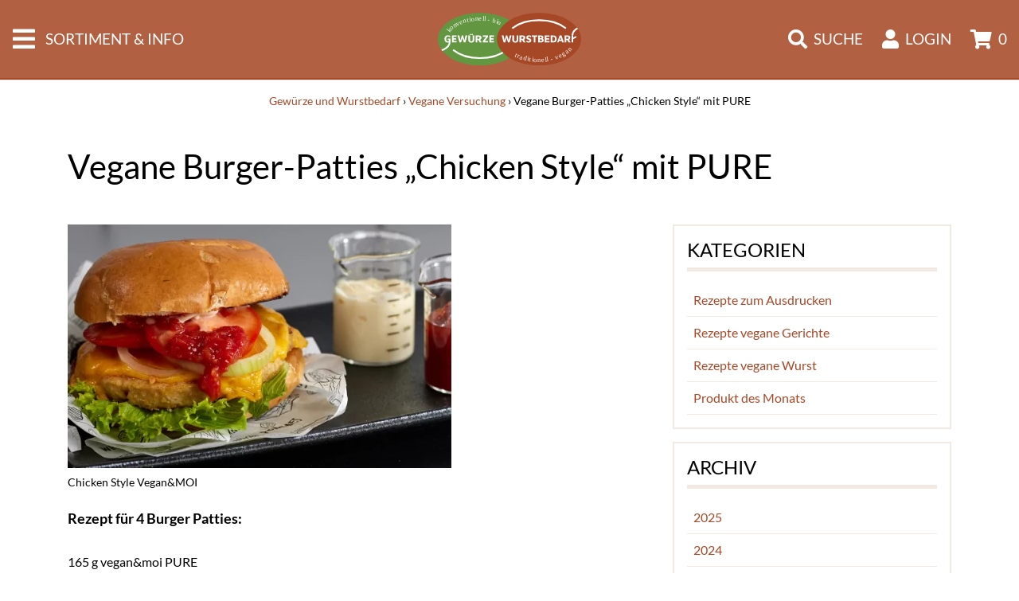

--- FILE ---
content_type: text/html; charset=UTF-8
request_url: https://www.gewuerze-wurstbedarf.de/vegane-burger-patties-chicken-style/
body_size: 19396
content:
<!DOCTYPE html>
<html lang="de">
<head>
<meta charset="UTF-8">
<meta name="viewport" content="width=device-width, initial-scale=1, shrink-to-fit=no">
<link rel="profile" href="http://gmpg.org/xfn/11">
<meta name='robots' content='index, follow, max-image-preview:large, max-snippet:-1, max-video-preview:-1'/>
<title>Vegane Burger-Patties mit Fleischersatz selbstgemacht - Gewürze und Wurstbedarf</title>
<meta name="description" content="Für die vegane Küche! Sehr Leckerer Fleischeratz zum Anrühren von vegan&amp;moi. Vegan&amp;Moi steht für eines der besten und innovativsten veganen Fleischersatz in Pulverform, die es derzeit auf dem Markt gibt."/>
<link rel="canonical" href="https://www.gewuerze-wurstbedarf.de/vegane-burger-patties-chicken-style/"/>
<meta property="og:locale" content="de_DE"/>
<meta property="og:type" content="article"/>
<meta property="og:title" content="Vegane Burger-Patties mit Fleischersatz selbstgemacht - Gewürze und Wurstbedarf"/>
<meta property="og:description" content="Für die vegane Küche! Sehr Leckerer Fleischeratz zum Anrühren von vegan&amp;moi. Vegan&amp;Moi steht für eines der besten und innovativsten veganen Fleischersatz in Pulverform, die es derzeit auf dem Markt gibt."/>
<meta property="og:url" content="https://www.gewuerze-wurstbedarf.de/vegane-burger-patties-chicken-style/"/>
<meta property="og:site_name" content="Gewürze und Wurstbedarf"/>
<meta property="article:publisher" content="https://www.facebook.com/HoeglSpaeth"/>
<meta property="article:published_time" content="2023-04-28T11:36:15+00:00"/>
<meta property="article:modified_time" content="2024-04-25T13:11:59+00:00"/>
<meta property="og:image" content="https://www.gewuerze-wurstbedarf.de/wp-content/uploads/2022/11/Screenshot-2022-12-20-at-16-30-41-Grundrezeptur_PURE.pdf.png"/>
<meta property="og:image:width" content="482"/>
<meta property="og:image:height" content="306"/>
<meta property="og:image:type" content="image/png"/>
<meta name="author" content="Birgit"/>
<meta name="twitter:label1" content="Geschrieben von"/>
<meta name="twitter:data1" content="Birgit"/>
<meta name="twitter:label2" content="Geschätzte Lesezeit"/>
<meta name="twitter:data2" content="1 Minute"/>
<script type="application/ld+json" class="yoast-schema-graph">{"@context":"https://schema.org","@graph":[{"@type":"Article","@id":"https://www.gewuerze-wurstbedarf.de/vegane-burger-patties-chicken-style/#article","isPartOf":{"@id":"https://www.gewuerze-wurstbedarf.de/vegane-burger-patties-chicken-style/"},"author":{"name":"Birgit","@id":"https://www.gewuerze-wurstbedarf.de/#/schema/person/e7af695346f3c880c5efc060263c1cac"},"headline":"Vegane Burger-Patties &#8222;Chicken Style&#8220; mit PURE","datePublished":"2023-04-28T11:36:15+00:00","dateModified":"2024-04-25T13:11:59+00:00","mainEntityOfPage":{"@id":"https://www.gewuerze-wurstbedarf.de/vegane-burger-patties-chicken-style/"},"wordCount":6,"publisher":{"@id":"https://www.gewuerze-wurstbedarf.de/#organization"},"image":{"@id":"https://www.gewuerze-wurstbedarf.de/vegane-burger-patties-chicken-style/#primaryimage"},"thumbnailUrl":"https://www.gewuerze-wurstbedarf.de/wp-content/uploads/2022/11/Screenshot-2022-12-20-at-16-30-41-Grundrezeptur_PURE.pdf.png","articleSection":["Rezepte vegane Gerichte"],"inLanguage":"de"},{"@type":"WebPage","@id":"https://www.gewuerze-wurstbedarf.de/vegane-burger-patties-chicken-style/","url":"https://www.gewuerze-wurstbedarf.de/vegane-burger-patties-chicken-style/","name":"Vegane Burger-Patties mit Fleischersatz selbstgemacht - Gewürze und Wurstbedarf","isPartOf":{"@id":"https://www.gewuerze-wurstbedarf.de/#website"},"primaryImageOfPage":{"@id":"https://www.gewuerze-wurstbedarf.de/vegane-burger-patties-chicken-style/#primaryimage"},"image":{"@id":"https://www.gewuerze-wurstbedarf.de/vegane-burger-patties-chicken-style/#primaryimage"},"thumbnailUrl":"https://www.gewuerze-wurstbedarf.de/wp-content/uploads/2022/11/Screenshot-2022-12-20-at-16-30-41-Grundrezeptur_PURE.pdf.png","datePublished":"2023-04-28T11:36:15+00:00","dateModified":"2024-04-25T13:11:59+00:00","description":"Für die vegane Küche! Sehr Leckerer Fleischeratz zum Anrühren von vegan&moi. Vegan&Moi steht für eines der besten und innovativsten veganen Fleischersatz in Pulverform, die es derzeit auf dem Markt gibt.","breadcrumb":{"@id":"https://www.gewuerze-wurstbedarf.de/vegane-burger-patties-chicken-style/#breadcrumb"},"inLanguage":"de","potentialAction":[{"@type":"ReadAction","target":["https://www.gewuerze-wurstbedarf.de/vegane-burger-patties-chicken-style/"]}]},{"@type":"ImageObject","inLanguage":"de","@id":"https://www.gewuerze-wurstbedarf.de/vegane-burger-patties-chicken-style/#primaryimage","url":"https://www.gewuerze-wurstbedarf.de/wp-content/uploads/2022/11/Screenshot-2022-12-20-at-16-30-41-Grundrezeptur_PURE.pdf.png","contentUrl":"https://www.gewuerze-wurstbedarf.de/wp-content/uploads/2022/11/Screenshot-2022-12-20-at-16-30-41-Grundrezeptur_PURE.pdf.png","width":482,"height":306,"caption":"Chicken Style Vegan&MOI"},{"@type":"BreadcrumbList","@id":"https://www.gewuerze-wurstbedarf.de/vegane-burger-patties-chicken-style/#breadcrumb","itemListElement":[{"@type":"ListItem","position":1,"name":"Startseite","item":"https://www.gewuerze-wurstbedarf.de/"},{"@type":"ListItem","position":2,"name":"Vegane Burger-Patties &#8220;Chicken Style&#8221; mit PURE"}]},{"@type":"WebSite","@id":"https://www.gewuerze-wurstbedarf.de/#website","url":"https://www.gewuerze-wurstbedarf.de/","name":"Gewürze und Wurstbedarf","description":"Willkommen in unserem Onlineshop","publisher":{"@id":"https://www.gewuerze-wurstbedarf.de/#organization"},"potentialAction":[{"@type":"SearchAction","target":{"@type":"EntryPoint","urlTemplate":"https://www.gewuerze-wurstbedarf.de/?s={search_term_string}"},"query-input":{"@type":"PropertyValueSpecification","valueRequired":true,"valueName":"search_term_string"}}],"inLanguage":"de"},{"@type":"Organization","@id":"https://www.gewuerze-wurstbedarf.de/#organization","name":"Gewürze und Wurstbedarf","url":"https://www.gewuerze-wurstbedarf.de/","logo":{"@type":"ImageObject","inLanguage":"de","@id":"https://www.gewuerze-wurstbedarf.de/#/schema/logo/image/","url":"https://www.gewuerze-wurstbedarf.de/wp-content/uploads/2021/04/12-Gewuerze-und-Wurstbedarf-SVG.svg","contentUrl":"https://www.gewuerze-wurstbedarf.de/wp-content/uploads/2021/04/12-Gewuerze-und-Wurstbedarf-SVG.svg","caption":"Gewürze und Wurstbedarf"},"image":{"@id":"https://www.gewuerze-wurstbedarf.de/#/schema/logo/image/"},"sameAs":["https://www.facebook.com/HoeglSpaeth"]},{"@type":"Person","@id":"https://www.gewuerze-wurstbedarf.de/#/schema/person/e7af695346f3c880c5efc060263c1cac","name":"Birgit","url":"https://www.gewuerze-wurstbedarf.de/author/birgit/"}]}</script>
<link rel="alternate" title="oEmbed (JSON)" type="application/json+oembed" href="https://www.gewuerze-wurstbedarf.de/wp-json/oembed/1.0/embed?url=https%3A%2F%2Fwww.gewuerze-wurstbedarf.de%2Fvegane-burger-patties-chicken-style%2F"/>
<link rel="alternate" title="oEmbed (XML)" type="text/xml+oembed" href="https://www.gewuerze-wurstbedarf.de/wp-json/oembed/1.0/embed?url=https%3A%2F%2Fwww.gewuerze-wurstbedarf.de%2Fvegane-burger-patties-chicken-style%2F&#038;format=xml"/>
<style id='wp-img-auto-sizes-contain-inline-css'>img:is([sizes=auto i],[sizes^="auto," i]){contain-intrinsic-size:3000px 1500px}</style>
<style id='wp-block-library-inline-css'>:root{--wp-block-synced-color:#7a00df;--wp-block-synced-color--rgb:122,0,223;--wp-bound-block-color:var(--wp-block-synced-color);--wp-editor-canvas-background:#ddd;--wp-admin-theme-color:#007cba;--wp-admin-theme-color--rgb:0,124,186;--wp-admin-theme-color-darker-10:#006ba1;--wp-admin-theme-color-darker-10--rgb:0,107,160.5;--wp-admin-theme-color-darker-20:#005a87;--wp-admin-theme-color-darker-20--rgb:0,90,135;--wp-admin-border-width-focus:2px}@media (min-resolution:192dpi){:root{--wp-admin-border-width-focus:1.5px}}.wp-element-button{cursor:pointer}:root .has-very-light-gray-background-color{background-color:#eee}:root .has-very-dark-gray-background-color{background-color:#313131}:root .has-very-light-gray-color{color:#eee}:root .has-very-dark-gray-color{color:#313131}:root .has-vivid-green-cyan-to-vivid-cyan-blue-gradient-background{background:linear-gradient(135deg,#00d084,#0693e3)}:root .has-purple-crush-gradient-background{background:linear-gradient(135deg,#34e2e4,#4721fb 50%,#ab1dfe)}:root .has-hazy-dawn-gradient-background{background:linear-gradient(135deg,#faaca8,#dad0ec)}:root .has-subdued-olive-gradient-background{background:linear-gradient(135deg,#fafae1,#67a671)}:root .has-atomic-cream-gradient-background{background:linear-gradient(135deg,#fdd79a,#004a59)}:root .has-nightshade-gradient-background{background:linear-gradient(135deg,#330968,#31cdcf)}:root .has-midnight-gradient-background{background:linear-gradient(135deg,#020381,#2874fc)}:root{--wp--preset--font-size--normal:16px;--wp--preset--font-size--huge:42px}.has-regular-font-size{font-size:1em}.has-larger-font-size{font-size:2.625em}.has-normal-font-size{font-size:var(--wp--preset--font-size--normal)}.has-huge-font-size{font-size:var(--wp--preset--font-size--huge)}.has-text-align-center{text-align:center}.has-text-align-left{text-align:left}.has-text-align-right{text-align:right}.has-fit-text{white-space:nowrap!important}#end-resizable-editor-section{display:none}.aligncenter{clear:both}.items-justified-left{justify-content:flex-start}.items-justified-center{justify-content:center}.items-justified-right{justify-content:flex-end}.items-justified-space-between{justify-content:space-between}.screen-reader-text{border:0;clip-path:inset(50%);height:1px;margin:-1px;overflow:hidden;padding:0;position:absolute;width:1px;word-wrap:normal!important}.screen-reader-text:focus{background-color:#ddd;clip-path:none;color:#444;display:block;font-size:1em;height:auto;left:5px;line-height:normal;padding:15px 23px 14px;text-decoration:none;top:5px;width:auto;z-index:100000}html :where(.has-border-color){border-style:solid}html :where([style*=border-top-color]){border-top-style:solid}html :where([style*=border-right-color]){border-right-style:solid}html :where([style*=border-bottom-color]){border-bottom-style:solid}html :where([style*=border-left-color]){border-left-style:solid}html :where([style*=border-width]){border-style:solid}html :where([style*=border-top-width]){border-top-style:solid}html :where([style*=border-right-width]){border-right-style:solid}html :where([style*=border-bottom-width]){border-bottom-style:solid}html :where([style*=border-left-width]){border-left-style:solid}html :where(img[class*=wp-image-]){height:auto;max-width:100%}:where(figure){margin:0 0 1em}html :where(.is-position-sticky){--wp-admin--admin-bar--position-offset:var(--wp-admin--admin-bar--height,0px)}@media screen and (max-width:600px){html :where(.is-position-sticky){--wp-admin--admin-bar--position-offset:0px}}</style><style id='global-styles-inline-css'>:root{--wp--preset--aspect-ratio--square:1;--wp--preset--aspect-ratio--4-3:4/3;--wp--preset--aspect-ratio--3-4:3/4;--wp--preset--aspect-ratio--3-2:3/2;--wp--preset--aspect-ratio--2-3:2/3;--wp--preset--aspect-ratio--16-9:16/9;--wp--preset--aspect-ratio--9-16:9/16;--wp--preset--color--black:#000000;--wp--preset--color--cyan-bluish-gray:#abb8c3;--wp--preset--color--white:#ffffff;--wp--preset--color--pale-pink:#f78da7;--wp--preset--color--vivid-red:#cf2e2e;--wp--preset--color--luminous-vivid-orange:#ff6900;--wp--preset--color--luminous-vivid-amber:#fcb900;--wp--preset--color--light-green-cyan:#7bdcb5;--wp--preset--color--vivid-green-cyan:#00d084;--wp--preset--color--pale-cyan-blue:#8ed1fc;--wp--preset--color--vivid-cyan-blue:#0693e3;--wp--preset--color--vivid-purple:#9b51e0;--wp--preset--gradient--vivid-cyan-blue-to-vivid-purple:linear-gradient(135deg,rgb(6,147,227) 0%,rgb(155,81,224) 100%);--wp--preset--gradient--light-green-cyan-to-vivid-green-cyan:linear-gradient(135deg,rgb(122,220,180) 0%,rgb(0,208,130) 100%);--wp--preset--gradient--luminous-vivid-amber-to-luminous-vivid-orange:linear-gradient(135deg,rgb(252,185,0) 0%,rgb(255,105,0) 100%);--wp--preset--gradient--luminous-vivid-orange-to-vivid-red:linear-gradient(135deg,rgb(255,105,0) 0%,rgb(207,46,46) 100%);--wp--preset--gradient--very-light-gray-to-cyan-bluish-gray:linear-gradient(135deg,rgb(238,238,238) 0%,rgb(169,184,195) 100%);--wp--preset--gradient--cool-to-warm-spectrum:linear-gradient(135deg,rgb(74,234,220) 0%,rgb(151,120,209) 20%,rgb(207,42,186) 40%,rgb(238,44,130) 60%,rgb(251,105,98) 80%,rgb(254,248,76) 100%);--wp--preset--gradient--blush-light-purple:linear-gradient(135deg,rgb(255,206,236) 0%,rgb(152,150,240) 100%);--wp--preset--gradient--blush-bordeaux:linear-gradient(135deg,rgb(254,205,165) 0%,rgb(254,45,45) 50%,rgb(107,0,62) 100%);--wp--preset--gradient--luminous-dusk:linear-gradient(135deg,rgb(255,203,112) 0%,rgb(199,81,192) 50%,rgb(65,88,208) 100%);--wp--preset--gradient--pale-ocean:linear-gradient(135deg,rgb(255,245,203) 0%,rgb(182,227,212) 50%,rgb(51,167,181) 100%);--wp--preset--gradient--electric-grass:linear-gradient(135deg,rgb(202,248,128) 0%,rgb(113,206,126) 100%);--wp--preset--gradient--midnight:linear-gradient(135deg,rgb(2,3,129) 0%,rgb(40,116,252) 100%);--wp--preset--font-size--small:13px;--wp--preset--font-size--medium:20px;--wp--preset--font-size--large:36px;--wp--preset--font-size--x-large:42px;--wp--preset--spacing--20:0.44rem;--wp--preset--spacing--30:0.67rem;--wp--preset--spacing--40:1rem;--wp--preset--spacing--50:1.5rem;--wp--preset--spacing--60:2.25rem;--wp--preset--spacing--70:3.38rem;--wp--preset--spacing--80:5.06rem;--wp--preset--shadow--natural:6px 6px 9px rgba(0, 0, 0, 0.2);--wp--preset--shadow--deep:12px 12px 50px rgba(0, 0, 0, 0.4);--wp--preset--shadow--sharp:6px 6px 0px rgba(0, 0, 0, 0.2);--wp--preset--shadow--outlined:6px 6px 0px -3px rgb(255, 255, 255), 6px 6px rgb(0, 0, 0);--wp--preset--shadow--crisp:6px 6px 0px rgb(0, 0, 0);}:where(.is-layout-flex){gap:0.5em;}:where(.is-layout-grid){gap:0.5em;}body .is-layout-flex{display:flex;}.is-layout-flex{flex-wrap:wrap;align-items:center;}.is-layout-flex > :is(*, div){margin:0;}body .is-layout-grid{display:grid;}.is-layout-grid > :is(*, div){margin:0;}:where(.wp-block-columns.is-layout-flex){gap:2em;}:where(.wp-block-columns.is-layout-grid){gap:2em;}:where(.wp-block-post-template.is-layout-flex){gap:1.25em;}:where(.wp-block-post-template.is-layout-grid){gap:1.25em;}.has-black-color{color:var(--wp--preset--color--black) !important;}.has-cyan-bluish-gray-color{color:var(--wp--preset--color--cyan-bluish-gray) !important;}.has-white-color{color:var(--wp--preset--color--white) !important;}.has-pale-pink-color{color:var(--wp--preset--color--pale-pink) !important;}.has-vivid-red-color{color:var(--wp--preset--color--vivid-red) !important;}.has-luminous-vivid-orange-color{color:var(--wp--preset--color--luminous-vivid-orange) !important;}.has-luminous-vivid-amber-color{color:var(--wp--preset--color--luminous-vivid-amber) !important;}.has-light-green-cyan-color{color:var(--wp--preset--color--light-green-cyan) !important;}.has-vivid-green-cyan-color{color:var(--wp--preset--color--vivid-green-cyan) !important;}.has-pale-cyan-blue-color{color:var(--wp--preset--color--pale-cyan-blue) !important;}.has-vivid-cyan-blue-color{color:var(--wp--preset--color--vivid-cyan-blue) !important;}.has-vivid-purple-color{color:var(--wp--preset--color--vivid-purple) !important;}.has-black-background-color{background-color:var(--wp--preset--color--black) !important;}.has-cyan-bluish-gray-background-color{background-color:var(--wp--preset--color--cyan-bluish-gray) !important;}.has-white-background-color{background-color:var(--wp--preset--color--white) !important;}.has-pale-pink-background-color{background-color:var(--wp--preset--color--pale-pink) !important;}.has-vivid-red-background-color{background-color:var(--wp--preset--color--vivid-red) !important;}.has-luminous-vivid-orange-background-color{background-color:var(--wp--preset--color--luminous-vivid-orange) !important;}.has-luminous-vivid-amber-background-color{background-color:var(--wp--preset--color--luminous-vivid-amber) !important;}.has-light-green-cyan-background-color{background-color:var(--wp--preset--color--light-green-cyan) !important;}.has-vivid-green-cyan-background-color{background-color:var(--wp--preset--color--vivid-green-cyan) !important;}.has-pale-cyan-blue-background-color{background-color:var(--wp--preset--color--pale-cyan-blue) !important;}.has-vivid-cyan-blue-background-color{background-color:var(--wp--preset--color--vivid-cyan-blue) !important;}.has-vivid-purple-background-color{background-color:var(--wp--preset--color--vivid-purple) !important;}.has-black-border-color{border-color:var(--wp--preset--color--black) !important;}.has-cyan-bluish-gray-border-color{border-color:var(--wp--preset--color--cyan-bluish-gray) !important;}.has-white-border-color{border-color:var(--wp--preset--color--white) !important;}.has-pale-pink-border-color{border-color:var(--wp--preset--color--pale-pink) !important;}.has-vivid-red-border-color{border-color:var(--wp--preset--color--vivid-red) !important;}.has-luminous-vivid-orange-border-color{border-color:var(--wp--preset--color--luminous-vivid-orange) !important;}.has-luminous-vivid-amber-border-color{border-color:var(--wp--preset--color--luminous-vivid-amber) !important;}.has-light-green-cyan-border-color{border-color:var(--wp--preset--color--light-green-cyan) !important;}.has-vivid-green-cyan-border-color{border-color:var(--wp--preset--color--vivid-green-cyan) !important;}.has-pale-cyan-blue-border-color{border-color:var(--wp--preset--color--pale-cyan-blue) !important;}.has-vivid-cyan-blue-border-color{border-color:var(--wp--preset--color--vivid-cyan-blue) !important;}.has-vivid-purple-border-color{border-color:var(--wp--preset--color--vivid-purple) !important;}.has-vivid-cyan-blue-to-vivid-purple-gradient-background{background:var(--wp--preset--gradient--vivid-cyan-blue-to-vivid-purple) !important;}.has-light-green-cyan-to-vivid-green-cyan-gradient-background{background:var(--wp--preset--gradient--light-green-cyan-to-vivid-green-cyan) !important;}.has-luminous-vivid-amber-to-luminous-vivid-orange-gradient-background{background:var(--wp--preset--gradient--luminous-vivid-amber-to-luminous-vivid-orange) !important;}.has-luminous-vivid-orange-to-vivid-red-gradient-background{background:var(--wp--preset--gradient--luminous-vivid-orange-to-vivid-red) !important;}.has-very-light-gray-to-cyan-bluish-gray-gradient-background{background:var(--wp--preset--gradient--very-light-gray-to-cyan-bluish-gray) !important;}.has-cool-to-warm-spectrum-gradient-background{background:var(--wp--preset--gradient--cool-to-warm-spectrum) !important;}.has-blush-light-purple-gradient-background{background:var(--wp--preset--gradient--blush-light-purple) !important;}.has-blush-bordeaux-gradient-background{background:var(--wp--preset--gradient--blush-bordeaux) !important;}.has-luminous-dusk-gradient-background{background:var(--wp--preset--gradient--luminous-dusk) !important;}.has-pale-ocean-gradient-background{background:var(--wp--preset--gradient--pale-ocean) !important;}.has-electric-grass-gradient-background{background:var(--wp--preset--gradient--electric-grass) !important;}.has-midnight-gradient-background{background:var(--wp--preset--gradient--midnight) !important;}.has-small-font-size{font-size:var(--wp--preset--font-size--small) !important;}.has-medium-font-size{font-size:var(--wp--preset--font-size--medium) !important;}.has-large-font-size{font-size:var(--wp--preset--font-size--large) !important;}.has-x-large-font-size{font-size:var(--wp--preset--font-size--x-large) !important;}</style>
<style id='classic-theme-styles-inline-css'>.wp-block-button__link{color:#fff;background-color:#32373c;border-radius:9999px;box-shadow:none;text-decoration:none;padding:calc(.667em + 2px) calc(1.333em + 2px);font-size:1.125em}.wp-block-file__button{background:#32373c;color:#fff;text-decoration:none}</style>
<link rel="stylesheet" type="text/css" href="//www.gewuerze-wurstbedarf.de/wp-content/cache/wpfc-minified/f2vdi6a7/80s2i.css" media="all"/>
<link rel="stylesheet" type="text/css" href="//www.gewuerze-wurstbedarf.de/wp-content/cache/wpfc-minified/9a23fza2/80s2i.css" media="only screen and (max-width: 768px)"/>
<link rel="stylesheet" type="text/css" href="//www.gewuerze-wurstbedarf.de/wp-content/cache/wpfc-minified/2mqfcebv/80s2i.css" media="all"/>
<style id='woocommerce-inline-inline-css'>.woocommerce form .form-row .required{visibility:visible;}</style>
<link rel="stylesheet" type="text/css" href="//www.gewuerze-wurstbedarf.de/wp-content/cache/wpfc-minified/k009i9qx/80s2i.css" media="all"/>
<link rel='stylesheet' id='borlabs-cookie-custom-css' href='https://www.gewuerze-wurstbedarf.de/wp-content/cache/borlabs-cookie/1/borlabs-cookie-1-de.css?ver=3.3.23-39' type='text/css' media='all'/>
<style>.product.product-type-variable ul.tabs li.product_safety_tab,.wc-gzd-additional-info-placeholder,p.wc-gzd-additional-info:empty{display:none}#order_review .wc-gzd-checkbox-placeholder{clear:both}#order_review .wc-gzd-checkbox-placeholder p.form-row{float:none;padding:0 1em 0 0;text-align:left}#order_review .wc-gzd-checkbox-placeholder p.form-row label{display:inline}#order_review .wc-gzd-checkbox-placeholder:empty{display:none}.woocommerce-checkout .shop_table{background-color:#eee}@media(min-width:768px){table.woocommerce-checkout-review-order-table tr.wc-gzd-cart-item-has-thumbnail .wc-gzd-cart-item-name-wrapper{align-items:center;display:flex}}table.woocommerce-checkout-review-order-table tr.wc-gzd-cart-item-has-thumbnail .wc-gzd-cart-item-name-wrapper .wc-gzd-cart-item-thumbnail{margin-right:1em;max-width:15%;min-width:60px}table.woocommerce-checkout-review-order-table tr.wc-gzd-cart-item-has-thumbnail .wc-gzd-cart-item-name-wrapper .wc-gzd-cart-item-thumbnail img{margin:0}body.theme-astra table.woocommerce-checkout-review-order-table tr.wc-gzd-cart-item-has-thumbnail td.product-name{flex-wrap:wrap}.cart_totals tr.order-total-differential-taxation-notice td:before,.cart_totals tr.order-total-small-business-notice td:before{content:""!important}.includes_tax,.tax_label,.woocommerce dl.variation dd[class*=variation-gzd-],.woocommerce dl.variation div[class*=variation-gzd-],.woocommerce dl.variation dt[class*=variation-gzd-],.woocommerce dl.variation li[class*=variation-gzd-],.woocommerce ul.variation dd[class*=variation-gzd-],.woocommerce ul.variation div[class*=variation-gzd-],.woocommerce ul.variation dt[class*=variation-gzd-],.woocommerce ul.variation li[class*=variation-gzd-],.woocommerce-cart dl.variation dd[class*=variation-gzd-],.woocommerce-cart dl.variation div[class*=variation-gzd-],.woocommerce-cart dl.variation dt[class*=variation-gzd-],.woocommerce-cart dl.variation li[class*=variation-gzd-],.woocommerce-cart ul.variation dd[class*=variation-gzd-],.woocommerce-cart ul.variation div[class*=variation-gzd-],.woocommerce-cart ul.variation dt[class*=variation-gzd-],.woocommerce-cart ul.variation li[class*=variation-gzd-],.woocommerce-checkout dl.variation dd[class*=variation-gzd-],.woocommerce-checkout dl.variation div[class*=variation-gzd-],.woocommerce-checkout dl.variation dt[class*=variation-gzd-],.woocommerce-checkout dl.variation li[class*=variation-gzd-],.woocommerce-checkout ul.variation dd[class*=variation-gzd-],.woocommerce-checkout ul.variation div[class*=variation-gzd-],.woocommerce-checkout ul.variation dt[class*=variation-gzd-],.woocommerce-checkout ul.variation li[class*=variation-gzd-],.woocommerce-mini-cart dl.variation dd[class*=variation-gzd-],.woocommerce-mini-cart dl.variation div[class*=variation-gzd-],.woocommerce-mini-cart dl.variation dt[class*=variation-gzd-],.woocommerce-mini-cart dl.variation li[class*=variation-gzd-],.woocommerce-mini-cart ul.variation dd[class*=variation-gzd-],.woocommerce-mini-cart ul.variation div[class*=variation-gzd-],.woocommerce-mini-cart ul.variation dt[class*=variation-gzd-],.woocommerce-mini-cart ul.variation li[class*=variation-gzd-]{display:none!important}.wc-gzd-small-business-includes-tax{display:inline!important;font-size:.9em;padding-left:3px}.woocommerce-gzd-checkout #order_review_heading{display:none}.woocommerce-checkout .shop_table tr td p{margin-bottom:0}.woocommerce-checkout .shop_table td,.woocommerce-checkout .shop_table th{line-height:1.5}.more-variants-available-info{display:block;font-size:11px;font-weight:400}.shop_table .product-name-inner,.shop_table .product-name-inner tr td{border:none;margin:0;padding:0}.shop_table .product-name-inner tr td:last-child{text-align:right}.cart_totals .wc-gzd-additional-wrapper,.woocommerce-checkout table.shop_table .wc-gzd-additional-wrapper{clear:both;text-align:right}.cart_totals p.wc-gzd-additional-info,.woocommerce-checkout table.shop_table p.wc-gzd-additional-info{display:inline-block;font-size:.8em;font-weight:400;margin-bottom:0}.entry-content .woocommerce #payment{margin-bottom:1em}.woocommerce #payment .wc-terms-and-conditions{display:none!important}.entry-content .woocommerce .checkout-btn-wrap{text-align:right}.woocommerce-checkout p.direct-debit-checkbox{display:none}.unit-price-cart{display:block;font-size:.9em;margin-top:5px}.product_list_widget .wc-gzd-additional-info,.products .wc-gzd-additional-info{font-size:.8em;margin:.7rem 0;padding:0}.product_list_widget .wc-gzd-additional-info,.product_list_widget p.price-unit{line-height:1.8em;margin:.2rem 0}.product_list_widget .wc-gzd-additional-info a{display:inline!important}.product_list_widget .price-unit,.products .product .price-unit{font-size:.8em}.product_list_widget .price-unit{margin-bottom:.7em}.product p.wc-gzd-additional-info{clear:left;font-size:.9em;margin-bottom:.5rem}.product .defect-description:not(:empty){border:2px solid #4b4f58;margin:1em 0;padding:.5em}.product .defect-description:not(:empty) p:last-child{margin-bottom:0}form.cart.wc-gzd-replace-price .single_variation_wrap .woocommerce-variation-price{display:none}.deposit-packaging-type{font-weight:700;text-transform:uppercase}.product p.deposit-packaging-type{font-size:1.2em!important}.wc-gzd-rating-authenticity-status{display:block;font-size:.9em}.woocommerce-product-rating .wc-gzd-rating-authenticity-status{display:inline-block}.product .product_meta{margin-top:1rem}p.footer-info{font-size:.9em;padding-bottom:.5rem;text-align:center}.wc-gzd-item-defect-description p,.wc-gzd-item-desc p{font-size:.9em;font-weight:400}.wc-gzd-edit-data-notice{background:#eee;display:inline-block;padding:1em}.wc-gzd-edit-data-notice p.wc-gzd-info{margin:0;padding:0}.wc-gzd-power-supply{display:flex;flex-wrap:wrap;height:70px;margin:1em 0}.wc-gzd-power-supply svg{align-items:center;display:flex;height:70px;width:70px}.wc-gzd-power-supply svg text{text-anchor:middle;dominant-baseline:middle;font-size:1.8rem;font-weight:600}.wc-gzd-power-supply svg text.min-max-watt-has-decimals,.wc-gzd-power-supply svg text.power-supply-usb-pd{font-size:1.5rem}.wc-gzd-cart-info{display:block}table.product-details-inner{margin:0;padding:0;table-layout:fixed}table.product-details-inner,table.product-details-inner td,table.product-details-inner tr{background:transparent;border:none;margin-bottom:0;margin-top:0;padding-bottom:0;padding-top:0}table.product-details-inner tr td:last-child{text-align:right}.wc-gzd-product-name-left,.wc-gzd-product-name-right{float:left}.wc-gzd-product-name-left{margin-right:1em;max-width:15%}#order_review .blockMsg{line-height:1.5em}#shipping_parcelshop_post_number_field .optional{display:none!important}.wc-gzd-nutri-score-value{display:block;height:4rem;text-indent:-9999px;width:7.0625rem}.wc-gzd-placeholder-loading{display:flex;flex:0 0 100%;flex-flow:column;overflow:hidden;position:relative}.wc-gzd-placeholder-loading *{box-sizing:border-box}.wc-gzd-placeholder-loading:before{animation:phAnimation .8s linear infinite;background:linear-gradient(90deg,hsla(0,0%,100%,0) 46%,hsla(0,0%,100%,.35) 50%,hsla(0,0%,100%,0) 54%) 50% 50%;bottom:0;content:" ";left:50%;margin-left:-250%;pointer-events:none;position:absolute;right:0;top:0;width:500%;z-index:1}.wc-gzd-placeholder-loading .wc-gzd-placeholder-row{align-items:center;display:flex;vertical-align:middle}.wc-gzd-placeholder-loading .wc-gzd-placeholder-row>*{background-color:#e7e7e7;display:block;height:10px}.wc-gzd-placeholder-loading .wc-gzd-placeholder-row .wc-gzd-placeholder-row-col-4{min-width:100px}@keyframes phAnimation{0%{transform:translate3d(-30%,0,0)}to{transform:translate3d(30%,0,0)}}.wc-block-featured-product .wc-gzd-additional-info{color:inherit;font-size:.9em;margin:0;padding:5px 48px 0;text-align:center;width:100%;z-index:1}.wc-block-featured-product .wc-gzd-nutri-score{width:auto}ul.wc-block-grid__products li.wc-block-grid__product .wc-gzd-additional-info{margin:.5em 0}ul.wc-block-grid__products li.wc-block-grid__product .wc-gzd-additional-info:not(.deposit-packaging-type){font-size:.9em;font-weight:400}.theme-twentytwenty form.woocommerce-checkout #order_review_heading,.theme-twentytwentyone form.woocommerce-checkout #order_review_heading{margin-bottom:2rem;padding-left:0;text-align:left;width:100%}</style>
<style id='woocommerce-gzd-layout-inline-css'>.woocommerce-checkout .shop_table{background-color:#eeeeee;}
.product p.deposit-packaging-type{font-size:1.25em !important;}
p.woocommerce-shipping-destination{display:none;}
.wc-gzd-nutri-score-value-a{background:url(https://www.gewuerze-wurstbedarf.de/wp-content/plugins/woocommerce-germanized/assets/images/nutri-score-a.svg) no-repeat;}
.wc-gzd-nutri-score-value-b{background:url(https://www.gewuerze-wurstbedarf.de/wp-content/plugins/woocommerce-germanized/assets/images/nutri-score-b.svg) no-repeat;}
.wc-gzd-nutri-score-value-c{background:url(https://www.gewuerze-wurstbedarf.de/wp-content/plugins/woocommerce-germanized/assets/images/nutri-score-c.svg) no-repeat;}
.wc-gzd-nutri-score-value-d{background:url(https://www.gewuerze-wurstbedarf.de/wp-content/plugins/woocommerce-germanized/assets/images/nutri-score-d.svg) no-repeat;}
.wc-gzd-nutri-score-value-e{background:url(https://www.gewuerze-wurstbedarf.de/wp-content/plugins/woocommerce-germanized/assets/images/nutri-score-e.svg) no-repeat;}</style>
<script data-wpfc-render="false">(function(){let events=["mousemove", "wheel", "scroll", "touchstart", "touchmove"];let fired=false;events.forEach(function(event){window.addEventListener(event, function(){if(fired===false){fired=true;setTimeout(function(){ (function(d,s){var f=d.getElementsByTagName(s)[0];j=d.createElement(s);j.setAttribute('type', 'text/javascript');j.setAttribute('src', 'https://www.gewuerze-wurstbedarf.de/wp-content/plugins/woocommerce/assets/js/frontend/add-to-cart.min.js?ver=10.4.3');j.setAttribute('id', 'wc-add-to-cart-js');j.setAttribute('defer', 'defer');j.setAttribute('data-wp-strategy', 'defer');f.parentNode.insertBefore(j,f);})(document,'script'); }, 100);}},{once: true});});})();</script>
<script data-no-optimize="1" data-no-minify="1" data-cfasync="false" src="https://www.gewuerze-wurstbedarf.de/wp-content/cache/borlabs-cookie/1/borlabs-cookie-config-de.json.js?ver=3.3.23-43" id="borlabs-cookie-config-js"></script>
<script data-no-optimize="1" data-no-minify="1" data-cfasync="false" src="https://www.gewuerze-wurstbedarf.de/wp-content/plugins/borlabs-cookie/assets/javascript/borlabs-cookie-prioritize.min.js?ver=3.3.23" id="borlabs-cookie-prioritize-js"></script>
<link rel="https://api.w.org/" href="https://www.gewuerze-wurstbedarf.de/wp-json/"/><link rel="alternate" title="JSON" type="application/json" href="https://www.gewuerze-wurstbedarf.de/wp-json/wp/v2/posts/22668"/>		<style>.dgwt-wcas-ico-magnifier,.dgwt-wcas-ico-magnifier-handler{max-width:20px}.dgwt-wcas-search-wrapp{max-width:600px}</style>
<noscript><style>.woocommerce-product-gallery{opacity:1 !important;}</style></noscript>
<script data-no-optimize="1" data-no-minify="1" data-cfasync="false" data-borlabs-cookie-script-blocker-ignore>(function (){
if('0'==='1'&&'1'==='1'){
window['gtag_enable_tcf_support']=true;
}
window.dataLayer=window.dataLayer||[];
if(typeof window.gtag!=='function'){
window.gtag=function (){
window.dataLayer.push(arguments);
};}
gtag('set', 'developer_id.dYjRjMm', true);
if('1'==='1'){
let getCookieValue=function (name){
return document.cookie.match('(^|;)\\s*' + name + '\\s*=\\s*([^;]+)')?.pop()||'';
};
const gtmRegionsData='[{"google-tag-manager-cm-region":"","google-tag-manager-cm-default-ad-storage":"denied","google-tag-manager-cm-default-ad-personalization":"denied","google-tag-manager-cm-default-ad-user-data":"denied","google-tag-manager-cm-default-analytics-storage":"denied","google-tag-manager-cm-default-functionality-storage":"denied","google-tag-manager-cm-default-personalization-storage":"denied","google-tag-manager-cm-default-security-storage":"denied"}]';
let gtmRegions=[];
if(gtmRegionsData!=='\{\{ google-tag-manager-cm-regional-defaults \}\}'){
gtmRegions=JSON.parse(gtmRegionsData);
}
let defaultRegion=null;
for (let gtmRegionIndex in gtmRegions){
let gtmRegion=gtmRegions[gtmRegionIndex];
if(gtmRegion['google-tag-manager-cm-region']===''){
defaultRegion=gtmRegion;
}else{
gtag('consent', 'default', {
'ad_storage': gtmRegion['google-tag-manager-cm-default-ad-storage'],
'ad_user_data': gtmRegion['google-tag-manager-cm-default-ad-user-data'],
'ad_personalization': gtmRegion['google-tag-manager-cm-default-ad-personalization'],
'analytics_storage': gtmRegion['google-tag-manager-cm-default-analytics-storage'],
'functionality_storage': gtmRegion['google-tag-manager-cm-default-functionality-storage'],
'personalization_storage': gtmRegion['google-tag-manager-cm-default-personalization-storage'],
'security_storage': gtmRegion['google-tag-manager-cm-default-security-storage'],
'region': gtmRegion['google-tag-manager-cm-region'].toUpperCase().split(','),
'wait_for_update': 500,
});
}}
let cookieValue=getCookieValue('borlabs-cookie-gcs');
let consentsFromCookie={};
if(cookieValue!==''){
consentsFromCookie=JSON.parse(decodeURIComponent(cookieValue));
}
let defaultValues={
'ad_storage': defaultRegion===null ? 'denied':defaultRegion['google-tag-manager-cm-default-ad-storage'],
'ad_user_data': defaultRegion===null ? 'denied':defaultRegion['google-tag-manager-cm-default-ad-user-data'],
'ad_personalization': defaultRegion===null ? 'denied':defaultRegion['google-tag-manager-cm-default-ad-personalization'],
'analytics_storage': defaultRegion===null ? 'denied':defaultRegion['google-tag-manager-cm-default-analytics-storage'],
'functionality_storage': defaultRegion===null ? 'denied':defaultRegion['google-tag-manager-cm-default-functionality-storage'],
'personalization_storage': defaultRegion===null ? 'denied':defaultRegion['google-tag-manager-cm-default-personalization-storage'],
'security_storage': defaultRegion===null ? 'denied':defaultRegion['google-tag-manager-cm-default-security-storage'],
'wait_for_update': 500,
};
gtag('consent', 'default', {...defaultValues, ...consentsFromCookie});
gtag('set', 'ads_data_redaction', true);
}
if('0'==='1'){
let url=new URL(window.location.href);
if((url.searchParams.has('gtm_debug')&&url.searchParams.get('gtm_debug')!=='')||document.cookie.indexOf('__TAG_ASSISTANT=')!==-1||document.documentElement.hasAttribute('data-tag-assistant-present')){
(function(w,d,s,l,i){w[l]=w[l]||[];w[l].push({'gtm.start':
new Date().getTime(),event:'gtm.js'});var f=d.getElementsByTagName(s)[0],
j=d.createElement(s),dl=l!='dataLayer'?'&l='+l:'';j.async=true;j.src=
'https://www.googletagmanager.com/gtm.js?id='+i+dl;f.parentNode.insertBefore(j,f);
})(window,document,'script','dataLayer','GTM-MG2M4Q9');
}else{
(function(w,d,s,l,i){w[l]=w[l]||[];w[l].push({'gtm.start':
new Date().getTime(),event:'gtm.js'});var f=d.getElementsByTagName(s)[0],
j=d.createElement(s),dl=l!='dataLayer'?'&l='+l:'';j.async=true;j.src=
'https://www.gewuerze-wurstbedarf.de/wp-content/uploads/borlabs-cookie/' + i + '.js?ver=not-set-yet';f.parentNode.insertBefore(j,f);
})(window,document,'script','dataLayer','GTM-MG2M4Q9');
}}
let borlabsCookieConsentChangeHandler=function (){
window.dataLayer=window.dataLayer||[];
if(typeof window.gtag!=='function'){
window.gtag=function(){
window.dataLayer.push(arguments);
};}
let consents=BorlabsCookie.Cookie.getPluginCookie().consents;
if('1'==='1'){
let gtmConsents={};
let customConsents={};
let services=BorlabsCookie.Services._services;
for (let service in services){
if(service!=='borlabs-cookie'){
customConsents['borlabs_cookie_' + service.replaceAll('-', '_')]=BorlabsCookie.Consents.hasConsent(service) ? 'granted':'denied';
}}
if('0'==='1'){
gtmConsents={
'analytics_storage': BorlabsCookie.Consents.hasConsentForServiceGroup('statistics')===true ? 'granted':'denied',
'functionality_storage': BorlabsCookie.Consents.hasConsentForServiceGroup('statistics')===true ? 'granted':'denied',
'personalization_storage': BorlabsCookie.Consents.hasConsentForServiceGroup('statistics')===true ? 'granted':'denied',
'security_storage': BorlabsCookie.Consents.hasConsentForServiceGroup('statistics')===true ? 'granted':'denied',
};}else{
gtmConsents={
'ad_storage': BorlabsCookie.Consents.hasConsentForServiceGroup('statistics')===true ? 'granted':'denied',
'ad_user_data': BorlabsCookie.Consents.hasConsentForServiceGroup('statistics')===true ? 'granted':'denied',
'ad_personalization': BorlabsCookie.Consents.hasConsentForServiceGroup('statistics')===true ? 'granted':'denied',
'analytics_storage': BorlabsCookie.Consents.hasConsentForServiceGroup('statistics')===true ? 'granted':'denied',
'functionality_storage': BorlabsCookie.Consents.hasConsentForServiceGroup('statistics')===true ? 'granted':'denied',
'personalization_storage': BorlabsCookie.Consents.hasConsentForServiceGroup('statistics')===true ? 'granted':'denied',
'security_storage': BorlabsCookie.Consents.hasConsentForServiceGroup('statistics')===true ? 'granted':'denied',
};}
BorlabsCookie.CookieLibrary.setCookie('borlabs-cookie-gcs',
JSON.stringify(gtmConsents),
BorlabsCookie.Settings.automaticCookieDomainAndPath.value ? '':BorlabsCookie.Settings.cookieDomain.value,
BorlabsCookie.Settings.cookiePath.value,
BorlabsCookie.Cookie.getPluginCookie().expires,
BorlabsCookie.Settings.cookieSecure.value,
BorlabsCookie.Settings.cookieSameSite.value
);
gtag('consent', 'update', {...gtmConsents, ...customConsents});
}
for (let serviceGroup in consents){
for (let service of consents[serviceGroup]){
if(!window.BorlabsCookieGtmPackageSentEvents.includes(service)&&service!=='borlabs-cookie'){
window.dataLayer.push({
event: 'borlabs-cookie-opt-in-' + service,
});
window.BorlabsCookieGtmPackageSentEvents.push(service);
}}
}
let afterConsentsEvent=document.createEvent('Event');
afterConsentsEvent.initEvent('borlabs-cookie-google-tag-manager-after-consents', true, true);
document.dispatchEvent(afterConsentsEvent);
};
window.BorlabsCookieGtmPackageSentEvents=[];
document.addEventListener('borlabs-cookie-consent-saved', borlabsCookieConsentChangeHandler);
document.addEventListener('borlabs-cookie-handle-unblock', borlabsCookieConsentChangeHandler);
})();</script><link rel="icon" href="https://www.gewuerze-wurstbedarf.de/wp-content/uploads/2021/04/icon-64x64.png" sizes="32x32"/>
<link rel="icon" href="https://www.gewuerze-wurstbedarf.de/wp-content/uploads/2021/04/icon-300x300.png" sizes="192x192"/>
<link rel="apple-touch-icon" href="https://www.gewuerze-wurstbedarf.de/wp-content/uploads/2021/04/icon-300x300.png"/>
<meta name="msapplication-TileImage" content="https://www.gewuerze-wurstbedarf.de/wp-content/uploads/2021/04/icon-300x300.png"/>
<link rel="stylesheet" type="text/css" href="//www.gewuerze-wurstbedarf.de/wp-content/cache/wpfc-minified/jnef79uy/80s2i.css" media="all"/>
<script data-wpfc-render="false">var Wpfcll={s:[],osl:0,scroll:false,i:function(){Wpfcll.ss();window.addEventListener('load',function(){let observer=new MutationObserver(mutationRecords=>{Wpfcll.osl=Wpfcll.s.length;Wpfcll.ss();if(Wpfcll.s.length > Wpfcll.osl){Wpfcll.ls(false);}});observer.observe(document.getElementsByTagName("html")[0],{childList:true,attributes:true,subtree:true,attributeFilter:["src"],attributeOldValue:false,characterDataOldValue:false});Wpfcll.ls(true);});window.addEventListener('scroll',function(){Wpfcll.scroll=true;Wpfcll.ls(false);});window.addEventListener('resize',function(){Wpfcll.scroll=true;Wpfcll.ls(false);});window.addEventListener('click',function(){Wpfcll.scroll=true;Wpfcll.ls(false);});},c:function(e,pageload){var w=document.documentElement.clientHeight || body.clientHeight;var n=0;if(pageload){n=0;}else{n=(w > 800) ? 800:200;n=Wpfcll.scroll ? 800:n;}var er=e.getBoundingClientRect();var t=0;var p=e.parentNode ? e.parentNode:false;if(typeof p.getBoundingClientRect=="undefined"){var pr=false;}else{var pr=p.getBoundingClientRect();}if(er.x==0 && er.y==0){for(var i=0;i < 10;i++){if(p){if(pr.x==0 && pr.y==0){if(p.parentNode){p=p.parentNode;}if(typeof p.getBoundingClientRect=="undefined"){pr=false;}else{pr=p.getBoundingClientRect();}}else{t=pr.top;break;}}};}else{t=er.top;}if(w - t+n > 0){return true;}return false;},r:function(e,pageload){var s=this;var oc,ot;try{oc=e.getAttribute("data-wpfc-original-src");ot=e.getAttribute("data-wpfc-original-srcset");originalsizes=e.getAttribute("data-wpfc-original-sizes");if(s.c(e,pageload)){if(oc || ot){if(e.tagName=="DIV" || e.tagName=="A" || e.tagName=="SPAN"){e.style.backgroundImage="url("+oc+")";e.removeAttribute("data-wpfc-original-src");e.removeAttribute("data-wpfc-original-srcset");e.removeAttribute("onload");}else{if(oc){e.setAttribute('src',oc);}if(ot){e.setAttribute('srcset',ot);}if(originalsizes){e.setAttribute('sizes',originalsizes);}if(e.getAttribute("alt") && e.getAttribute("alt")=="blank"){e.removeAttribute("alt");}e.removeAttribute("data-wpfc-original-src");e.removeAttribute("data-wpfc-original-srcset");e.removeAttribute("data-wpfc-original-sizes");e.removeAttribute("onload");if(e.tagName=="IFRAME"){var y="https://www.youtube.com/embed/";if(navigator.userAgent.match(/\sEdge?\/\d/i)){e.setAttribute('src',e.getAttribute("src").replace(/.+\/templates\/youtube\.html\#/,y));}e.onload=function(){if(typeof window.jQuery !="undefined"){if(jQuery.fn.fitVids){jQuery(e).parent().fitVids({customSelector:"iframe[src]"});}}var s=e.getAttribute("src").match(/templates\/youtube\.html\#(.+)/);if(s){try{var i=e.contentDocument || e.contentWindow;if(i.location.href=="about:blank"){e.setAttribute('src',y+s[1]);}}catch(err){e.setAttribute('src',y+s[1]);}}}}}}else{if(e.tagName=="NOSCRIPT"){if(typeof window.jQuery !="undefined"){if(jQuery(e).attr("data-type")=="wpfc"){e.removeAttribute("data-type");jQuery(e).after(jQuery(e).text());}}}}}}catch(error){console.log(error);console.log("==>",e);}},ss:function(){var i=Array.prototype.slice.call(document.getElementsByTagName("img"));var f=Array.prototype.slice.call(document.getElementsByTagName("iframe"));var d=Array.prototype.slice.call(document.getElementsByTagName("div"));var a=Array.prototype.slice.call(document.getElementsByTagName("a"));var s=Array.prototype.slice.call(document.getElementsByTagName("span"));var n=Array.prototype.slice.call(document.getElementsByTagName("noscript"));this.s=i.concat(f).concat(d).concat(a).concat(s).concat(n);},ls:function(pageload){var s=this;[].forEach.call(s.s,function(e,index){s.r(e,pageload);});}};document.addEventListener('DOMContentLoaded',function(){wpfci();});function wpfci(){Wpfcll.i();}</script>
</head>
<body class="wp-singular post-template-default single single-post postid-22668 single-format-standard wp-custom-logo wp-theme-mio-basic theme-mio-basic woocommerce-no-js">
<div id="overlay-nav" class="overlay-nav">
<div class="overlay-inner position-relative">
<a href="javascript:void(0)" class="btn btn-burger overlay-close" onclick="closeNav()">
<i class="fas fa-times"></i>
</a>
<div class="container">
<div class="text-center"> <ul id="menu-hauptmenue" class="overlay-main"><li id="menu-item-1072" class="menu-item menu-item-type-post_type menu-item-object-page menu-item-1072"><a href="https://www.gewuerze-wurstbedarf.de/shop/zahlung-versand/">Zahlung und Versand</a></li> <li id="menu-item-952" class="menu-item menu-item-type-post_type menu-item-object-page menu-item-952"><a href="https://www.gewuerze-wurstbedarf.de/kontakt/">Kontakt</a></li> <li id="menu-item-33667" class="menu-item menu-item-type-post_type menu-item-object-page menu-item-33667"><a href="https://www.gewuerze-wurstbedarf.de/herzlich-willkommen-bei-gewuerze-und-wurstbedarf/">Über uns</a></li> </ul></div><ul class="shop-categories"><li><a href="https://www.gewuerze-wurstbedarf.de/produkt-kategorie/naturdaerme/">Naturdärme</a><i class="fas fa-caret-down toggle-subcats" aria-hidden="true"></i><ul class="sub-categories"><li><a href="https://www.gewuerze-wurstbedarf.de/produkt-kategorie/naturdaerme/schweinedaerme-1a-extra-klasse-schweinedarm/">Schweinedärme (1A extra Klasse)</a></li><li><a href="https://www.gewuerze-wurstbedarf.de/produkt-kategorie/naturdaerme/schafsaitlinge-1a-extra-klasse/">Schafsaitlinge (1A extra Klasse)</a></li><li><a href="https://www.gewuerze-wurstbedarf.de/produkt-kategorie/naturdaerme/rinderdaerme-kranzdaerme-1a-ware/">Rinderdärme (1a extra Klasse)</a></li><li><a href="https://www.gewuerze-wurstbedarf.de/produkt-kategorie/naturdaerme/viscofan-veggie-huelle/">Essbare planzliche Wursthülle</a></li><li><a href="https://www.gewuerze-wurstbedarf.de/produkt-kategorie/naturdaerme/kuehversand/">Kühlversand für Naturdärme</a></li></ul></li><li><a href="https://www.gewuerze-wurstbedarf.de/produkt-kategorie/kunstdaerme/">Kunstdärme</a><i class="fas fa-caret-down toggle-subcats" aria-hidden="true"></i><ul class="sub-categories"><li><a href="https://www.gewuerze-wurstbedarf.de/produkt-kategorie/kunstdaerme/naturin-r2-rohwurstdaerme/">Naturin R2 (Rohwurstdärme)</a></li><li><a href="https://www.gewuerze-wurstbedarf.de/produkt-kategorie/kunstdaerme/naturin-kranz-cello-kranz/">Naturin Kranz/Cello Kranz</a></li><li><a href="https://www.gewuerze-wurstbedarf.de/produkt-kategorie/kunstdaerme/cello-schmal-raeucherdaerme/">Cello schmal (Räucherdärme)</a></li><li><a href="https://www.gewuerze-wurstbedarf.de/produkt-kategorie/kunstdaerme/kochsalami-faser-bak-daerme/">Faser-bak Därme</a></li><li><a href="https://www.gewuerze-wurstbedarf.de/produkt-kategorie/kunstdaerme/budenheimer-sterildaerme/">Budenheimer Sterildärme</a></li><li><a href="https://www.gewuerze-wurstbedarf.de/produkt-kategorie/kunstdaerme/koch-u-bruehwurstdaerme/">Koch u. Brühwurstdärme</a></li><li><a href="https://www.gewuerze-wurstbedarf.de/produkt-kategorie/kunstdaerme/leberwurst-daerme/">Leberwurst Därme</a></li><li><a href="https://www.gewuerze-wurstbedarf.de/produkt-kategorie/kunstdaerme/bierwurst-daerme/">Bierwurst Därme</a></li><li><a href="https://www.gewuerze-wurstbedarf.de/produkt-kategorie/kunstdaerme/schaeldaerme-kunstdaerme/">Zellulosedarm Schäldärme</a></li><li><a href="https://www.gewuerze-wurstbedarf.de/produkt-kategorie/kunstdaerme/pfeffersaeckchen-daerme/">Pfeffersäckchen-Därme</a></li><li><a href="https://www.gewuerze-wurstbedarf.de/produkt-kategorie/kunstdaerme/knoblauchstangerl-colbasz-daerme/">Knoblauchstangerl/Colbasz</a></li></ul></li><li><a href="https://www.gewuerze-wurstbedarf.de/produkt-kategorie/fertiggewuerze-zur-wurstherstellung/">Hagesüd Wurstgewürze</a><i class="fas fa-caret-down toggle-subcats" aria-hidden="true"></i><ul class="sub-categories"><li><a href="https://www.gewuerze-wurstbedarf.de/produkt-kategorie/fertiggewuerze-zur-wurstherstellung/aufschnitt-gewuerze/">Aufschnitt Gewürze</a></li><li><a href="https://www.gewuerze-wurstbedarf.de/produkt-kategorie/fertiggewuerze-zur-wurstherstellung/backleberkaese-gewuerz/">Backleberkäse Gewürz</a></li><li><a href="https://www.gewuerze-wurstbedarf.de/produkt-kategorie/fertiggewuerze-zur-wurstherstellung/bierwurst-gewuerz/">Bierwurst Gewürz</a></li><li><a href="https://www.gewuerze-wurstbedarf.de/produkt-kategorie/fertiggewuerze-zur-wurstherstellung/blutwurst-gewuerz/">Blutwurst Gewürz</a></li><li><a href="https://www.gewuerze-wurstbedarf.de/produkt-kategorie/fertiggewuerze-zur-wurstherstellung/bratwurst-gewuerze/">Bratwurst Gewürze</a></li><li><a href="https://www.gewuerze-wurstbedarf.de/produkt-kategorie/fertiggewuerze-zur-wurstherstellung/bratengewuerze/">Bratengewürze</a></li><li><a href="https://www.gewuerze-wurstbedarf.de/produkt-kategorie/fertiggewuerze-zur-wurstherstellung/cevapcici-gewuerz/">Cevapcici Gewürz</a></li><li><a href="https://www.gewuerze-wurstbedarf.de/produkt-kategorie/fertiggewuerze-zur-wurstherstellung/debrecziner-gewuerz/">Debrecziner Gewürz</a></li><li><a href="https://www.gewuerze-wurstbedarf.de/produkt-kategorie/fertiggewuerze-zur-wurstherstellung/feuerli/">Feuerli Gewürz</a></li><li><a href="https://www.gewuerze-wurstbedarf.de/produkt-kategorie/fertiggewuerze-zur-wurstherstellung/fischgewuerz/">Fischgewürz</a></li><li><a href="https://www.gewuerze-wurstbedarf.de/produkt-kategorie/fertiggewuerze-zur-wurstherstellung/fleischwurst-gewuerz/">Fleischwurst Gewürz</a></li><li><a href="https://www.gewuerze-wurstbedarf.de/produkt-kategorie/fertiggewuerze-zur-wurstherstellung/gyros-gewuerz/">Gyros Gewürz</a></li><li><a href="https://www.gewuerze-wurstbedarf.de/produkt-kategorie/fertiggewuerze-zur-wurstherstellung/grillgewuerze-und-grillmarinaden/">Grillgewürze</a></li><li><a href="https://www.gewuerze-wurstbedarf.de/produkt-kategorie/fertiggewuerze-zur-wurstherstellung/jaeger-mix-gewuerz/">Jäger - Mix Gewürz</a></li><li><a href="https://www.gewuerze-wurstbedarf.de/produkt-kategorie/fertiggewuerze-zur-wurstherstellung/knacker-gewuerze/">Knacker Gewürze</a></li><li><a href="https://www.gewuerze-wurstbedarf.de/produkt-kategorie/fertiggewuerze-zur-wurstherstellung/knoblauchpulver-knoblauch-essenz/">Knoblauchpulver</a></li><li><a href="https://www.gewuerze-wurstbedarf.de/produkt-kategorie/fertiggewuerze-zur-wurstherstellung/kochsalami-gewuerz/">Kochsalami Gewürz</a></li><li><a href="https://www.gewuerze-wurstbedarf.de/produkt-kategorie/fertiggewuerze-zur-wurstherstellung/leberwurst-gewuerze/">Leberwurst Gewürze</a></li><li><a href="https://www.gewuerze-wurstbedarf.de/produkt-kategorie/fertiggewuerze-zur-wurstherstellung/oelmarinaden-mariniersoft-mit-meersalz/">Ölmarinaden mit Meersalz</a></li><li><a href="https://www.gewuerze-wurstbedarf.de/produkt-kategorie/fertiggewuerze-zur-wurstherstellung/pizza-und-pastagewuerz/">Pizza und Pastagewürz</a></li><li><a href="https://www.gewuerze-wurstbedarf.de/produkt-kategorie/fertiggewuerze-zur-wurstherstellung/pressack-presskopf-gewuerz/">Pressack / Presskopf</a></li><li><a href="https://www.gewuerze-wurstbedarf.de/produkt-kategorie/fertiggewuerze-zur-wurstherstellung/rohpolnische-landjaeger-gewuerz/">Rohpolnische/Landjäger</a></li><li><a href="https://www.gewuerze-wurstbedarf.de/produkt-kategorie/fertiggewuerze-zur-wurstherstellung/rohschinken-gewuerze/">Rohschinken Gewürze</a></li><li><a href="https://www.gewuerze-wurstbedarf.de/produkt-kategorie/fertiggewuerze-zur-wurstherstellung/rohwurst-salami-gewuerze/">Rohwurst/Salami</a></li><li><a href="https://www.gewuerze-wurstbedarf.de/produkt-kategorie/fertiggewuerze-zur-wurstherstellung/schinkenwurst-gewuerz/">Schinkenwurst Gewürz</a></li><li><a href="https://www.gewuerze-wurstbedarf.de/produkt-kategorie/fertiggewuerze-zur-wurstherstellung/suelzwurst-suelze-gewuerzmischung/">Sülzwurst/Sülze</a></li><li><a href="https://www.gewuerze-wurstbedarf.de/produkt-kategorie/fertiggewuerze-zur-wurstherstellung/mettwurst-gewuerze/">Teewurst/Mettwurst</a></li><li><a href="https://www.gewuerze-wurstbedarf.de/produkt-kategorie/fertiggewuerze-zur-wurstherstellung/thueringer-rotwurst/">Rotwurst</a></li><li><a href="https://www.gewuerze-wurstbedarf.de/produkt-kategorie/fertiggewuerze-zur-wurstherstellung/weisswurst-gewuerz/">Weißwurst Gewürz</a></li><li><a href="https://www.gewuerze-wurstbedarf.de/produkt-kategorie/fertiggewuerze-zur-wurstherstellung/wiener-wuerstchen/">Wiener Würstchen</a></li><li><a href="https://www.gewuerze-wurstbedarf.de/produkt-kategorie/fertiggewuerze-zur-wurstherstellung/zitronengewuerz/">Zitronengewürz</a></li><li><a href="https://www.gewuerze-wurstbedarf.de/produkt-kategorie/fertiggewuerze-zur-wurstherstellung/zwiebelgranulat-zwiebel-essenz/">Zwiebel</a></li><li><a href="https://www.gewuerze-wurstbedarf.de/produkt-kategorie/fertiggewuerze-zur-wurstherstellung/zwiebelmettwurst-gewuerz/">Zwiebelmettwurst</a></li></ul></li><li><a href="https://www.gewuerze-wurstbedarf.de/produkt-kategorie/hauseigene-gewuerzmischungen/">Gewürzmischungen Eigenmarke</a><i class="fas fa-caret-down toggle-subcats" aria-hidden="true"></i><ul class="sub-categories"><li><a href="https://www.gewuerze-wurstbedarf.de/produkt-kategorie/hauseigene-gewuerzmischungen/aufschnitt-gewuerze-hauseigene-gewuerzmischungen/">Aufschnitt Gewürze</a></li><li><a href="https://www.gewuerze-wurstbedarf.de/produkt-kategorie/hauseigene-gewuerzmischungen/backleberkaese/">Backleberkäse Gewürz</a></li><li><a href="https://www.gewuerze-wurstbedarf.de/produkt-kategorie/hauseigene-gewuerzmischungen/gewuerzmischung-fuer-bockwurst/">Bockwurst Gewürz</a></li><li><a href="https://www.gewuerze-wurstbedarf.de/produkt-kategorie/hauseigene-gewuerzmischungen/bratwurst-gewuerze-hauseigene-gewuerzmischungen/">Bratwurst Gewürze</a></li><li><a href="https://www.gewuerze-wurstbedarf.de/produkt-kategorie/hauseigene-gewuerzmischungen/cevapcici-gewuerz-hauseigene-gewuerzmischungen/">Cevapcici Gewürz</a></li><li><a href="https://www.gewuerze-wurstbedarf.de/produkt-kategorie/hauseigene-gewuerzmischungen/hackbraten-gewuerz/">Hackbraten Gewürz</a></li><li><a href="https://www.gewuerze-wurstbedarf.de/produkt-kategorie/hauseigene-gewuerzmischungen/indische-gewuerzmischung/">Indische Gewürzmischung</a></li><li><a href="https://www.gewuerze-wurstbedarf.de/produkt-kategorie/hauseigene-gewuerzmischungen/kaesewurst-gewuerz/">Käsewurst Gewürz</a></li><li><a href="https://www.gewuerze-wurstbedarf.de/produkt-kategorie/hauseigene-gewuerzmischungen/gewuerzmischung-fuer-krakauer/">Krakauer Gewürz</a></li><li><a href="https://www.gewuerze-wurstbedarf.de/produkt-kategorie/hauseigene-gewuerzmischungen/salamigewuerz/">Salamigewürz</a></li><li><a href="https://www.gewuerze-wurstbedarf.de/produkt-kategorie/hauseigene-gewuerzmischungen/weisswurst-gewuerz-hauseigene-gewuerzmischungen/">Weißwurst Gewürz</a></li></ul></li><li><a href="https://www.gewuerze-wurstbedarf.de/produkt-kategorie/gewuerze-und-gewuerzmischungen/">Gewürze und Kräuter</a><i class="fas fa-caret-down toggle-subcats" aria-hidden="true"></i><ul class="sub-categories"><li><a href="https://www.gewuerze-wurstbedarf.de/produkt-kategorie/gewuerze-und-gewuerzmischungen/anis/">Anis</a></li><li><a href="https://www.gewuerze-wurstbedarf.de/produkt-kategorie/gewuerze-und-gewuerzmischungen/chili/">Chili</a></li><li><a href="https://www.gewuerze-wurstbedarf.de/produkt-kategorie/gewuerze-und-gewuerzmischungen/cumin-kreuzkuemmel/">Kreuzkümmel</a></li><li><a href="https://www.gewuerze-wurstbedarf.de/produkt-kategorie/gewuerze-und-gewuerzmischungen/curry/">Curry</a></li><li><a href="https://www.gewuerze-wurstbedarf.de/produkt-kategorie/gewuerze-und-gewuerzmischungen/fenchel-ganz-und-gemahlen/">Fenchel</a></li><li><a href="https://www.gewuerze-wurstbedarf.de/produkt-kategorie/gewuerze-und-gewuerzmischungen/fraenkische-brotgewuerze/">Brotgewürze</a></li><li><a href="https://www.gewuerze-wurstbedarf.de/produkt-kategorie/gewuerze-und-gewuerzmischungen/gelatine/">Gelatine</a></li><li><a href="https://www.gewuerze-wurstbedarf.de/produkt-kategorie/gewuerze-und-gewuerzmischungen/gewuerzmischungen-zum-kochen-pizza-gulasch-bratkartoffel-pommes/">GEWÜRZMISCHUNGEN ALLER ART</a></li><li><a href="https://www.gewuerze-wurstbedarf.de/produkt-kategorie/gewuerze-und-gewuerzmischungen/grill-u-bratengewuerze-grillmarinaden/">Grillgewürze / Bratengewürze</a></li><li><a href="https://www.gewuerze-wurstbedarf.de/produkt-kategorie/gewuerze-und-gewuerzmischungen/grillmarinaden/">Grillmarinaden</a></li><li><a href="https://www.gewuerze-wurstbedarf.de/produkt-kategorie/gewuerze-und-gewuerzmischungen/ingwer/">Ingwer</a></li><li><a href="https://www.gewuerze-wurstbedarf.de/produkt-kategorie/gewuerze-und-gewuerzmischungen/kardamom/">Kardamom</a></li><li><a href="https://www.gewuerze-wurstbedarf.de/produkt-kategorie/gewuerze-und-gewuerzmischungen/knoblauch-knoblauchessenz/">Knoblauch</a></li><li><a href="https://www.gewuerze-wurstbedarf.de/produkt-kategorie/gewuerze-und-gewuerzmischungen/koriander/">Koriander</a></li><li><a href="https://www.gewuerze-wurstbedarf.de/produkt-kategorie/gewuerze-und-gewuerzmischungen/kraeuter/">Kräuter</a></li><li><a href="https://www.gewuerze-wurstbedarf.de/produkt-kategorie/gewuerze-und-gewuerzmischungen/kuemmel-und-cumin/">Kümmel</a></li><li><a href="https://www.gewuerze-wurstbedarf.de/produkt-kategorie/gewuerze-und-gewuerzmischungen/kurcuma/">Kurcuma</a></li><li><a href="https://www.gewuerze-wurstbedarf.de/produkt-kategorie/gewuerze-und-gewuerzmischungen/lorbeerblaetter/">Lorbeerblätter</a></li><li><a href="https://www.gewuerze-wurstbedarf.de/produkt-kategorie/gewuerze-und-gewuerzmischungen/macisbluete/">Macisblüte</a></li><li><a href="https://www.gewuerze-wurstbedarf.de/produkt-kategorie/gewuerze-und-gewuerzmischungen/majoran/">Majoran</a></li><li><a href="https://www.gewuerze-wurstbedarf.de/produkt-kategorie/gewuerze-und-gewuerzmischungen/muskatnuss/">Muskatnuss</a></li><li><a href="https://www.gewuerze-wurstbedarf.de/produkt-kategorie/gewuerze-und-gewuerzmischungen/nelken/">Nelken</a></li><li><a href="https://www.gewuerze-wurstbedarf.de/produkt-kategorie/gewuerze-und-gewuerzmischungen/paprika/">Paprika</a></li><li><a href="https://www.gewuerze-wurstbedarf.de/produkt-kategorie/gewuerze-und-gewuerzmischungen/paprikaflocken/">Paprikaflocken</a></li><li><a href="https://www.gewuerze-wurstbedarf.de/produkt-kategorie/gewuerze-und-gewuerzmischungen/pfeffer-schwarz-und-gruen/">Pfeffer schwarz</a></li><li><a href="https://www.gewuerze-wurstbedarf.de/produkt-kategorie/gewuerze-und-gewuerzmischungen/pfeffer-weiss/">Pfeffer weiß</a></li><li><a href="https://www.gewuerze-wurstbedarf.de/produkt-kategorie/gewuerze-und-gewuerzmischungen/piment/">Piment</a></li><li><a href="https://www.gewuerze-wurstbedarf.de/produkt-kategorie/gewuerze-und-gewuerzmischungen/pistazien/">Pistazien</a></li><li><a href="https://www.gewuerze-wurstbedarf.de/produkt-kategorie/gewuerze-und-gewuerzmischungen/senf/">Senf</a></li><li><a href="https://www.gewuerze-wurstbedarf.de/produkt-kategorie/gewuerze-und-gewuerzmischungen/steinsalz-und-kraeutersalz-bruehe-und-saucen/">Salze, Brühe, Saucen</a></li><li><a href="https://www.gewuerze-wurstbedarf.de/produkt-kategorie/gewuerze-und-gewuerzmischungen/wacholderbeeren/">Wacholderbeeren</a></li><li><a href="https://www.gewuerze-wurstbedarf.de/produkt-kategorie/gewuerze-und-gewuerzmischungen/wildgewuerz/">Wildgewürz</a></li><li><a href="https://www.gewuerze-wurstbedarf.de/produkt-kategorie/gewuerze-und-gewuerzmischungen/zimt-ceylon/">Zimt Ceylon</a></li><li><a href="https://www.gewuerze-wurstbedarf.de/produkt-kategorie/gewuerze-und-gewuerzmischungen/zwiebel-zwiebelessenz/">Zwiebel</a></li></ul></li><li><a href="https://www.gewuerze-wurstbedarf.de/produkt-kategorie/bio-gewuerze/">BIO Gewürze</a><i class="fas fa-caret-down toggle-subcats" aria-hidden="true"></i><ul class="sub-categories"><li><a href="https://www.gewuerze-wurstbedarf.de/produkt-kategorie/bio-gewuerze/bio-wurst-gewuerzmischungen/">Bio Wurstgewürze</a></li><li><a href="https://www.gewuerze-wurstbedarf.de/produkt-kategorie/bio-gewuerze/bio-chili/">Bio Chili / Cayennepfeffer</a></li><li><a href="https://www.gewuerze-wurstbedarf.de/produkt-kategorie/bio-gewuerze/bio-curcuma/">Bio Curcuma</a></li><li><a href="https://www.gewuerze-wurstbedarf.de/produkt-kategorie/bio-gewuerze/bio-gelatine/">Bio Gelatine</a></li><li><a href="https://www.gewuerze-wurstbedarf.de/produkt-kategorie/bio-gewuerze/bio-ingwer/">Bio Ingwer</a></li><li><a href="https://www.gewuerze-wurstbedarf.de/produkt-kategorie/bio-gewuerze/bio-kardamom/">Bio Kardamom</a></li><li><a href="https://www.gewuerze-wurstbedarf.de/produkt-kategorie/bio-gewuerze/bio-knoblauchgranulat/">Bio Knoblauchgranulat</a></li><li><a href="https://www.gewuerze-wurstbedarf.de/produkt-kategorie/bio-gewuerze/bio-koriander/">Bio Koriander</a></li><li><a href="https://www.gewuerze-wurstbedarf.de/produkt-kategorie/bio-gewuerze/bio-kuemmel/">Bio Kümmel</a></li><li><a href="https://www.gewuerze-wurstbedarf.de/produkt-kategorie/bio-gewuerze/bio-macisbluete/">Bio Macisblüte</a></li><li><a href="https://www.gewuerze-wurstbedarf.de/produkt-kategorie/bio-gewuerze/bio-majoran/">Bio Majoran</a></li><li><a href="https://www.gewuerze-wurstbedarf.de/produkt-kategorie/bio-gewuerze/bio-muskatnuss/">Bio Muskatnuss</a></li><li><a href="https://www.gewuerze-wurstbedarf.de/produkt-kategorie/bio-gewuerze/bio-paprika/">Bio Paprika</a></li><li><a href="https://www.gewuerze-wurstbedarf.de/produkt-kategorie/bio-gewuerze/bio-pfeffer-schwarz/">Bio Pfeffer schwarz</a></li><li><a href="https://www.gewuerze-wurstbedarf.de/produkt-kategorie/bio-gewuerze/bio-pfeffer-weiss/">Bio Pfeffer weiß</a></li><li><a href="https://www.gewuerze-wurstbedarf.de/produkt-kategorie/bio-gewuerze/bio-piment/">Bio Piment</a></li><li><a href="https://www.gewuerze-wurstbedarf.de/produkt-kategorie/bio-gewuerze/bio-senf/">Bio Senf</a></li><li><a href="https://www.gewuerze-wurstbedarf.de/produkt-kategorie/bio-gewuerze/bio-wacholderbeeren/">Bio Wacholderbeeren</a></li><li><a href="https://www.gewuerze-wurstbedarf.de/produkt-kategorie/bio-gewuerze/bio-steinsalz-und-kraeutersalz-bruehe-und-saucen/">Salze, Brühe und Saucen</a></li><li><a href="https://www.gewuerze-wurstbedarf.de/produkt-kategorie/bio-gewuerze/vegane-vegetarische-grundprodukte/">Bio Produkte</a></li></ul></li><li><a href="https://www.gewuerze-wurstbedarf.de/produkt-kategorie/zusatzstoffe-zur-wurstherstellung/">Salz und Zusatzstoffe</a><i class="fas fa-caret-down toggle-subcats" aria-hidden="true"></i><ul class="sub-categories"><li><a href="https://www.gewuerze-wurstbedarf.de/produkt-kategorie/zusatzstoffe-zur-wurstherstellung/kutterhilfsmittel-ohne-umroetung/">Kutterhilfsmittel ohne Umrötung</a></li><li><a href="https://www.gewuerze-wurstbedarf.de/produkt-kategorie/zusatzstoffe-zur-wurstherstellung/komplettkutterhilfsmittel-mit-umroetung/">Kutterhilfsmittel mit Umrötung</a></li><li><a href="https://www.gewuerze-wurstbedarf.de/produkt-kategorie/zusatzstoffe-zur-wurstherstellung/umroetemittel/">Umrötemittel</a></li><li><a href="https://www.gewuerze-wurstbedarf.de/produkt-kategorie/zusatzstoffe-zur-wurstherstellung/salz/">Salz</a></li><li><a href="https://www.gewuerze-wurstbedarf.de/produkt-kategorie/zusatzstoffe-zur-wurstherstellung/emulgator-fuer-alle-wurstsorten/">Emulgator für streichfähige Rohwurst</a></li><li><a href="https://www.gewuerze-wurstbedarf.de/produkt-kategorie/zusatzstoffe-zur-wurstherstellung/starterkulturen/">Starterkulturen</a></li><li><a href="https://www.gewuerze-wurstbedarf.de/produkt-kategorie/zusatzstoffe-zur-wurstherstellung/geschmacksverstaerker/">Geschmacksverstärker</a></li><li><a href="https://www.gewuerze-wurstbedarf.de/produkt-kategorie/zusatzstoffe-zur-wurstherstellung/salpeter-poekelkonzentrat-fuer-rohschinken/">Salpeter-Pökelkonzentrat für Rohschinken</a></li><li><a href="https://www.gewuerze-wurstbedarf.de/produkt-kategorie/zusatzstoffe-zur-wurstherstellung/ascorbinsaeure/">Ascorbinsäure</a></li><li><a href="https://www.gewuerze-wurstbedarf.de/produkt-kategorie/zusatzstoffe-zur-wurstherstellung/dextrose/">Dextrose</a></li><li><a href="https://www.gewuerze-wurstbedarf.de/produkt-kategorie/zusatzstoffe-zur-wurstherstellung/milcheiweiss/">Milcheiweiß</a></li><li><a href="https://www.gewuerze-wurstbedarf.de/produkt-kategorie/zusatzstoffe-zur-wurstherstellung/raeuchern-bruehpech/">Räuchern / Brühpech</a></li></ul></li><li><a href="https://www.gewuerze-wurstbedarf.de/produkt-kategorie/wurstgarn-und-netze/">Wurstgarn und Netze</a></li><li><a href="https://www.gewuerze-wurstbedarf.de/produkt-kategorie/vakuumbeutel-einschweissbeutel/">Vakuumbeutel</a><i class="fas fa-caret-down toggle-subcats" aria-hidden="true"></i><ul class="sub-categories"><li><a href="https://www.gewuerze-wurstbedarf.de/produkt-kategorie/vakuumbeutel-einschweissbeutel/vakuumbeutel-glatt-incl-lizenzgebuehr/">Vakuumbeutel glatt</a></li><li><a href="https://www.gewuerze-wurstbedarf.de/produkt-kategorie/vakuumbeutel-einschweissbeutel/vakuumbeutel-mit-grober-struktur-geriffelt-incl-lizenzgebuehr/">Vakuumbeutel mit grober Struktur</a></li></ul></li><li><a href="https://www.gewuerze-wurstbedarf.de/produkt-kategorie/vegane-fleischersatzprodukte/">Fleischersatz-Produkte</a><i class="fas fa-caret-down toggle-subcats" aria-hidden="true"></i><ul class="sub-categories"><li><a href="https://www.gewuerze-wurstbedarf.de/produkt-kategorie/vegane-fleischersatzprodukte/veganmoi-pure-ohne-gewuerze-hell/">Vegan&amp;Moi Pure (hell, ungewürzt)</a></li><li><a href="https://www.gewuerze-wurstbedarf.de/produkt-kategorie/vegane-fleischersatzprodukte/veganmoi-red-ohne-gewuerze-rot/">Vegan&amp;Moi Red (rot, ungewürzt)</a></li><li><a href="https://www.gewuerze-wurstbedarf.de/produkt-kategorie/vegane-fleischersatzprodukte/veganmoi-aromatic-inkl-gewuerz-rot/">Vegan&amp;Moi aromatic (rot, gewürzt)</a></li><li><a href="https://www.gewuerze-wurstbedarf.de/produkt-kategorie/vegane-fleischersatzprodukte/veggie-mix-fix-vegane-fleischersatzprodukte/">Veggie Mix Fix</a></li><li><a href="https://www.gewuerze-wurstbedarf.de/produkt-kategorie/vegane-fleischersatzprodukte/starterset/">Startersets/Boxen</a></li><li><a href="https://www.gewuerze-wurstbedarf.de/produkt-kategorie/vegane-fleischersatzprodukte/erbsenkicherl-zur-wurstherstellung/">Erbsenkicherl-Seitan Mischung</a></li><li><a href="https://www.gewuerze-wurstbedarf.de/produkt-kategorie/vegane-fleischersatzprodukte/weltneuheit-bio-sonnenblumenhackfleisch/">Sonnenblumenhack</a></li><li><a href="https://www.gewuerze-wurstbedarf.de/produkt-kategorie/vegane-fleischersatzprodukte/seitan-fix-von-vantastic-foods/">Vantastic Food Seitan Fix</a></li><li><a href="https://www.gewuerze-wurstbedarf.de/produkt-kategorie/vegane-fleischersatzprodukte/pieces-fleischersatz-fuer-grosse-fleischstuecke/">Happea Meat Pieces</a></li><li><a href="https://www.gewuerze-wurstbedarf.de/produkt-kategorie/vegane-fleischersatzprodukte/bites-fleischersatz-fuer-grosse-fleischstuecke/">Happea Meat Bites</a></li><li><a href="https://www.gewuerze-wurstbedarf.de/produkt-kategorie/vegane-fleischersatzprodukte/flakes-fleisch-ersatz-fuer-geschnetzeltes-wok-gerichte-uvm/">Happea Meat Flakes</a></li><li><a href="https://www.gewuerze-wurstbedarf.de/produkt-kategorie/vegane-fleischersatzprodukte/mince-fleischersatz-fuer-chili-sin-carne-uvm/">Happea Meat Mince</a></li></ul></li><li><a href="https://www.gewuerze-wurstbedarf.de/produkt-kategorie/vegane-wurstherstellung/">Vegane Wurstherstellung</a><i class="fas fa-caret-down toggle-subcats" aria-hidden="true"></i><ul class="sub-categories"><li><a href="https://www.gewuerze-wurstbedarf.de/produkt-kategorie/vegane-wurstherstellung/startersets/">Startersets/Boxen</a></li><li><a href="https://www.gewuerze-wurstbedarf.de/produkt-kategorie/vegane-wurstherstellung/fix-mischungen-fuer-vegane-wurst/">Erbsenkicherl - Seitan Mischung</a></li><li><a href="https://www.gewuerze-wurstbedarf.de/produkt-kategorie/vegane-wurstherstellung/bratwurst-thueringer/">Vegane Rostbratwurst NB/TH</a></li><li><a href="https://www.gewuerze-wurstbedarf.de/produkt-kategorie/vegane-wurstherstellung/bratwurst-paprikabratwurst/">Vegane Paprika Bratwurst</a></li><li><a href="https://www.gewuerze-wurstbedarf.de/produkt-kategorie/vegane-wurstherstellung/bratwurst-italia/">Vegane Italia Bratwurst</a></li><li><a href="https://www.gewuerze-wurstbedarf.de/produkt-kategorie/vegane-wurstherstellung/vegane-baerlauch-bratwurst/">Vegane Bärlauch Bratwurst</a></li><li><a href="https://www.gewuerze-wurstbedarf.de/produkt-kategorie/vegane-wurstherstellung/vegane-weisswurst/">Vegane Weißwurst</a></li><li><a href="https://www.gewuerze-wurstbedarf.de/produkt-kategorie/vegane-wurstherstellung/kaesewurst/">Vegane Käsewurst</a></li><li><a href="https://www.gewuerze-wurstbedarf.de/produkt-kategorie/vegane-wurstherstellung/aufschnittwurst-typ-fleischwurst/">Vegane Fleischwurst</a></li><li><a href="https://www.gewuerze-wurstbedarf.de/produkt-kategorie/vegane-wurstherstellung/aufschnittwurst-typ-paprikawurst/">Vegane Paprikawurst</a></li><li><a href="https://www.gewuerze-wurstbedarf.de/produkt-kategorie/vegane-wurstherstellung/salami/">Vegane Salami</a></li><li><a href="https://www.gewuerze-wurstbedarf.de/produkt-kategorie/vegane-wurstherstellung/backleberkaese-fleischkaese/">Veganer Leberkäse</a></li><li><a href="https://www.gewuerze-wurstbedarf.de/produkt-kategorie/vegane-wurstherstellung/veggie-mix-fix/">Veggie Mix Fix</a></li><li><a href="https://www.gewuerze-wurstbedarf.de/produkt-kategorie/vegane-wurstherstellung/viskofan-veggie-huellen/">Alginat Veggie-Därme</a></li><li><a href="https://www.gewuerze-wurstbedarf.de/produkt-kategorie/vegane-wurstherstellung/lurch-flexiform-wursti-maker/">Wursti-Maker</a></li><li><a href="https://www.gewuerze-wurstbedarf.de/produkt-kategorie/vegane-wurstherstellung/schinkenkocher-fuer-vegane-wurst/">Schinkenkocher</a></li><li><a href="https://www.gewuerze-wurstbedarf.de/produkt-kategorie/vegane-wurstherstellung/vegetarische-grundprodukte/">Vegane Zusatzprodukte</a></li></ul></li><li><a href="https://www.gewuerze-wurstbedarf.de/produkt-kategorie/metzgerbekleidung/">Bekleidung</a></li><li><a href="https://www.gewuerze-wurstbedarf.de/produkt-kategorie/metzgereibedarf-verschiedene-artikel/">Metzgereibedarf</a></li><li><a href="https://www.gewuerze-wurstbedarf.de/produkt-kategorie/messer-stahl-schaerfer/">Messer, Stahl, Schärfer</a></li><li><a href="https://www.gewuerze-wurstbedarf.de/produkt-kategorie/gutscheine/">Gutscheine</a></li></ul></div></div></div><div class="header-sticky">
<header class="container-fluid">
<div class="row align-items-center py-lg-3 py-2">
<div class="col-auto col-lg-4 py-lg-3 py-1"> <a href="javascript:void(0)" class="btn btn-burger overlay-open d-flex align-items-center" onclick="openNav()"> <i class="fas fa-bars"></i> <span class="d-none d-lg-inline-block ml-2">Sortiment &amp; Info</span> </a></div><div class="col col-lg-4 text-center"> <a href="https://www.gewuerze-wurstbedarf.de/" class="custom-logo-link" rel="home"><img width="1" height="1" src="https://www.gewuerze-wurstbedarf.de/wp-content/uploads/2021/04/12-Gewuerze-und-Wurstbedarf-SVG.svg" class="custom-logo" alt="Gewürze und Wurstbedarf" decoding="async" title="Gewürze und Wurstbedarf"/></a></div><div class="col-auto col-lg-4 d-flex justify-content-end align-items-center">
<div class="header-icons d-flex"> <a href="/produktsuche" class="d-flex align-items-center pr-1 pr-md-4 mr-2 mr-md-0"> <i class="fas fa-search"></i> <span class="d-none d-lg-inline-block ml-2">Suche</span> </a> <a href="https://www.gewuerze-wurstbedarf.de/shop/mein-konto/" class="d-flex align-items-center pr-1 pr-md-4 mr-2 mr-md-0"> <i class="fas fa-user"></i> <span class="d-none d-lg-inline-block ml-2">Login</span> </a> <a href="https://www.gewuerze-wurstbedarf.de/shop/warenkorb/" title="Zum Warenkorb" class="d-flex align-items-center"> <i class="fas fa-shopping-cart"></i> <span class="ml-2">0</span> </a></div></div></div></header></div><div class="container-fluid px-0"> <hr class="hr-compact"> <nav class="breadcrumbs mt-3 mb-3 text-center" typeof="BreadcrumbList" vocab="http://schema.org/"> <span property="itemListElement" typeof="ListItem"><a property="item" typeof="WebPage" title="Gehe zu Gewürze und Wurstbedarf." href="https://www.gewuerze-wurstbedarf.de" class="home"><span property="name">Gewürze und Wurstbedarf</span></a><meta property="position" content="1"></span> &rsaquo; <span property="itemListElement" typeof="ListItem"><a property="item" typeof="WebPage" title="Gehe zu Vegane Versuchung." href="https://www.gewuerze-wurstbedarf.de/blog/" class="post-root post post-post"><span property="name">Vegane Versuchung</span></a><meta property="position" content="2"></span> &rsaquo; <span class="post post-post current-item">Vegane Burger-Patties &#8222;Chicken Style&#8220; mit PURE</span></nav></div><main class="container">
<h1 class="mt-5">Vegane Burger-Patties &#8222;Chicken Style&#8220; mit PURE</h1>
<div class="row">
<div class="col-lg-8 mb-5">
<figure class="mt-5">
<a href="https://www.gewuerze-wurstbedarf.de/wp-content/uploads/2022/11/Screenshot-2022-12-20-at-16-30-41-Grundrezeptur_PURE.pdf.png">
<img width="482" height="306" src="https://www.gewuerze-wurstbedarf.de/wp-content/uploads/2022/11/Screenshot-2022-12-20-at-16-30-41-Grundrezeptur_PURE.pdf.png" class="wp-post-image" alt="" decoding="async" srcset="https://www.gewuerze-wurstbedarf.de/wp-content/uploads/2022/11/Screenshot-2022-12-20-at-16-30-41-Grundrezeptur_PURE.pdf.png 482w, https://www.gewuerze-wurstbedarf.de/wp-content/uploads/2022/11/Screenshot-2022-12-20-at-16-30-41-Grundrezeptur_PURE.pdf-200x127.png 200w, https://www.gewuerze-wurstbedarf.de/wp-content/uploads/2022/11/Screenshot-2022-12-20-at-16-30-41-Grundrezeptur_PURE.pdf-64x41.png 64w" sizes="auto, (max-width: 482px) 100vw, 482px" title="Chicken Style Vegan&amp;MOI"/>					</a>
<figcaption class="mt-2">
Chicken Style Vegan&#038;MOI							</figcaption>
</figure>
<article><section id="content-standard-block_db543df8c435056861597dbcb5713e2c" class="content-standard bg-trans text-default pt-4 pb-5">
<div class="container">
<div class="row">
<div class="col-12"><h5><strong>Rezept für 4 Burger Patties:<br />
</strong></h5>
<p>165 g vegan&amp;moi PURE<br />
290 g kaltes Wasser<br />
23 g Öl<br />
6 g Salz</p>
<h5><strong>Zubereitung:</strong></h5>
<p>Salz mit vegan&amp;moi PURE vermengen.<br />
Wasser und Öl in die Mischung geben und direkt gut verrühren, so dass das Pulver komplett aufgelöst ist.</p>
<h5><strong>Tipp:</strong></h5>
<p>Burger Patties lassen sich problemlos vorproduzieren und dann einfrieren. Die Produkte können tiefgefroren gebraten bzw. erhitzt werden!</p>
<h5><strong>Grundrezeptur:</strong></h5>
<ul>
<li>für ca. 450g Masse: vegan&amp;moi, pure: 150 g / Sehr kaltes Wasser: 255g / Speiseöl (Raps- oder Sonnenblumenöl): 20 g / Salz: 9g</li>
<li>für ca. 1kg Masse: vegan&amp;moi, pure: 350 g / Sehr kaltes Wasser: 600 g / Speiseöl (Raps- oder Sonnenblumenöl): 50 g / Salz: ca. 21g</li>
</ul>
<h3>Hier geht&#8217;s zu den einzelnen Produkten &#8230;</h3>
<div class="woocommerce columns-3"></div></div></div></div></section></article>
<hr class="hr-compact">
<p class="my-3 text-center"><small>Veröffentlicht am 28. April 2023.</small></p>
<div class="shariff shariff-align-center shariff-widget-align-center"><ul class="shariff-buttons theme-round orientation-horizontal buttonsize-medium"><li class="shariff-button twitter shariff-nocustomcolor" style="background-color:#595959"><a href="https://twitter.com/share?url=https%3A%2F%2Fwww.gewuerze-wurstbedarf.de%2Fvegane-burger-patties-chicken-style%2F&text=Vegane%20Burger-Patties%20%E2%80%9EChicken%20Style%E2%80%9C%20mit%20PURE" title="Bei X teilen" aria-label="Bei X teilen" role="button" rel="noopener nofollow" class="shariff-link" style="; background-color:#000; color:#fff" target="_blank"><span class="shariff-icon"><svg width="32px" height="20px" xmlns="http://www.w3.org/2000/svg" viewBox="0 0 24 24"><path fill="#000" d="M14.258 10.152L23.176 0h-2.113l-7.747 8.813L7.133 0H0l9.352 13.328L0 23.973h2.113l8.176-9.309 6.531 9.309h7.133zm-2.895 3.293l-.949-1.328L2.875 1.56h3.246l6.086 8.523.945 1.328 7.91 11.078h-3.246zm0 0"/></svg></span></a></li><li class="shariff-button facebook shariff-nocustomcolor" style="background-color:#4273c8"><a href="https://www.facebook.com/sharer/sharer.php?u=https%3A%2F%2Fwww.gewuerze-wurstbedarf.de%2Fvegane-burger-patties-chicken-style%2F" title="Bei Facebook teilen" aria-label="Bei Facebook teilen" role="button" rel="nofollow" class="shariff-link" style="; background-color:#3b5998; color:#fff" target="_blank"><span class="shariff-icon"><svg width="32px" height="20px" xmlns="http://www.w3.org/2000/svg" viewBox="0 0 18 32"><path fill="#3b5998" d="M17.1 0.2v4.7h-2.8q-1.5 0-2.1 0.6t-0.5 1.9v3.4h5.2l-0.7 5.3h-4.5v13.6h-5.5v-13.6h-4.5v-5.3h4.5v-3.9q0-3.3 1.9-5.2t5-1.8q2.6 0 4.1 0.2z"/></svg></span></a></li><li class="shariff-button whatsapp shariff-nocustomcolor shariff-mobile" style="background-color:#5cbe4a"><a href="https://api.whatsapp.com/send?text=https%3A%2F%2Fwww.gewuerze-wurstbedarf.de%2Fvegane-burger-patties-chicken-style%2F%20Vegane%20Burger-Patties%20%E2%80%9EChicken%20Style%E2%80%9C%20mit%20PURE" title="Bei Whatsapp teilen" aria-label="Bei Whatsapp teilen" role="button" rel="noopener nofollow" class="shariff-link" style="; background-color:#34af23; color:#fff" target="_blank"><span class="shariff-icon"><svg width="32px" height="20px" xmlns="http://www.w3.org/2000/svg" viewBox="0 0 32 32"><path fill="#34af23" d="M17.6 17.4q0.2 0 1.7 0.8t1.6 0.9q0 0.1 0 0.3 0 0.6-0.3 1.4-0.3 0.7-1.3 1.2t-1.8 0.5q-1 0-3.4-1.1-1.7-0.8-3-2.1t-2.6-3.3q-1.3-1.9-1.3-3.5v-0.1q0.1-1.6 1.3-2.8 0.4-0.4 0.9-0.4 0.1 0 0.3 0t0.3 0q0.3 0 0.5 0.1t0.3 0.5q0.1 0.4 0.6 1.6t0.4 1.3q0 0.4-0.6 1t-0.6 0.8q0 0.1 0.1 0.3 0.6 1.3 1.8 2.4 1 0.9 2.7 1.8 0.2 0.1 0.4 0.1 0.3 0 1-0.9t0.9-0.9zM14 26.9q2.3 0 4.3-0.9t3.6-2.4 2.4-3.6 0.9-4.3-0.9-4.3-2.4-3.6-3.6-2.4-4.3-0.9-4.3 0.9-3.6 2.4-2.4 3.6-0.9 4.3q0 3.6 2.1 6.6l-1.4 4.2 4.3-1.4q2.8 1.9 6.2 1.9zM14 2.2q2.7 0 5.2 1.1t4.3 2.9 2.9 4.3 1.1 5.2-1.1 5.2-2.9 4.3-4.3 2.9-5.2 1.1q-3.5 0-6.5-1.7l-7.4 2.4 2.4-7.2q-1.9-3.2-1.9-6.9 0-2.7 1.1-5.2t2.9-4.3 4.3-2.9 5.2-1.1z"/></svg></span></a></li><li class="shariff-button mailto shariff-nocustomcolor" style="background-color:#a8a8a8"><a href="mailto:?body=https%3A%2F%2Fwww.gewuerze-wurstbedarf.de%2Fvegane-burger-patties-chicken-style%2F&subject=Vegane%20Burger-Patties%20%E2%80%9EChicken%20Style%E2%80%9C%20mit%20PURE" title="Per E-Mail versenden" aria-label="Per E-Mail versenden" role="button" rel="noopener nofollow" class="shariff-link" style="; background-color:#999; color:#fff"><span class="shariff-icon"><svg width="32px" height="20px" xmlns="http://www.w3.org/2000/svg" viewBox="0 0 32 32"><path fill="#999" d="M32 12.7v14.2q0 1.2-0.8 2t-2 0.9h-26.3q-1.2 0-2-0.9t-0.8-2v-14.2q0.8 0.9 1.8 1.6 6.5 4.4 8.9 6.1 1 0.8 1.6 1.2t1.7 0.9 2 0.4h0.1q0.9 0 2-0.4t1.7-0.9 1.6-1.2q3-2.2 8.9-6.1 1-0.7 1.8-1.6zM32 7.4q0 1.4-0.9 2.7t-2.2 2.2q-6.7 4.7-8.4 5.8-0.2 0.1-0.7 0.5t-1 0.7-0.9 0.6-1.1 0.5-0.9 0.2h-0.1q-0.4 0-0.9-0.2t-1.1-0.5-0.9-0.6-1-0.7-0.7-0.5q-1.6-1.1-4.7-3.2t-3.6-2.6q-1.1-0.7-2.1-2t-1-2.5q0-1.4 0.7-2.3t2.1-0.9h26.3q1.2 0 2 0.8t0.9 2z"/></svg></span></a></li><li class="shariff-button printer shariff-nocustomcolor" style="background-color:#a8a8a8"><a href="javascript:window.print()" title="drucken" aria-label="drucken" role="button" rel="noopener nofollow" class="shariff-link" style="; background-color:#999; color:#fff"><span class="shariff-icon"><svg width="32px" height="20px" xmlns="http://www.w3.org/2000/svg" viewBox="0 0 30 32"><path fill="#999" d="M6.8 27.4h16v-4.6h-16v4.6zM6.8 16h16v-6.8h-2.8q-0.7 0-1.2-0.5t-0.5-1.2v-2.8h-11.4v11.4zM27.4 17.2q0-0.5-0.3-0.8t-0.8-0.4-0.8 0.4-0.3 0.8 0.3 0.8 0.8 0.3 0.8-0.3 0.3-0.8zM29.7 17.2v7.4q0 0.2-0.2 0.4t-0.4 0.2h-4v2.8q0 0.7-0.5 1.2t-1.2 0.5h-17.2q-0.7 0-1.2-0.5t-0.5-1.2v-2.8h-4q-0.2 0-0.4-0.2t-0.2-0.4v-7.4q0-1.4 1-2.4t2.4-1h1.2v-9.7q0-0.7 0.5-1.2t1.2-0.5h12q0.7 0 1.6 0.4t1.3 0.8l2.7 2.7q0.5 0.5 0.9 1.4t0.4 1.6v4.6h1.1q1.4 0 2.4 1t1 2.4z"/></svg></span></a></li><li class="shariff-button info shariff-nocustomcolor" style="background-color:#eee"><a href="http://ct.de/-2467514" title="Weitere Informationen" aria-label="Weitere Informationen" role="button" rel="noopener" class="shariff-link" style="; background-color:#fff; color:#fff" target="_blank"><span class="shariff-icon"><svg width="32px" height="20px" xmlns="http://www.w3.org/2000/svg" viewBox="0 0 11 32"><path fill="#999" d="M11.4 24v2.3q0 0.5-0.3 0.8t-0.8 0.4h-9.1q-0.5 0-0.8-0.4t-0.4-0.8v-2.3q0-0.5 0.4-0.8t0.8-0.4h1.1v-6.8h-1.1q-0.5 0-0.8-0.4t-0.4-0.8v-2.3q0-0.5 0.4-0.8t0.8-0.4h6.8q0.5 0 0.8 0.4t0.4 0.8v10.3h1.1q0.5 0 0.8 0.4t0.3 0.8zM9.2 3.4v3.4q0 0.5-0.4 0.8t-0.8 0.4h-4.6q-0.4 0-0.8-0.4t-0.4-0.8v-3.4q0-0.4 0.4-0.8t0.8-0.4h4.6q0.5 0 0.8 0.4t0.4 0.8z"/></svg></span></a></li></ul></div><nav class="mt-3 text-center">
<a title ="Vegane Alginat-Merguez mit RED" class="btn btn-outline-primary mb-2" href="https://www.gewuerze-wurstbedarf.de/?p=24721">Zurück</a>
<a class="btn btn-outline-primary mb-2" href="https://www.gewuerze-wurstbedarf.de/blog/">Übersicht</a>
<a title ="Vegane Kohlrouladen mit PURE" class="btn btn-outline-primary mb-2" href="https://www.gewuerze-wurstbedarf.de/?p=22684">Weiter</a>
</nav></div><div class="col-lg-4 mb-5 mt-xl-5 mt-lg-5 mt-0 sidebar product-sidebar">
<nav class="widget bg-light p-3 mb-3 widget_product_categories">
<h2>Kategorien</h2>
<ul>
<li class="cat-item cat-item-1030"><a href="https://www.gewuerze-wurstbedarf.de/category/rezepte-zum-ausdrucken/">Rezepte zum Ausdrucken</a> </li>
<li class="cat-item cat-item-962"><a href="https://www.gewuerze-wurstbedarf.de/category/rezepte-mit-veganmoi-fleischersatz/">Rezepte vegane Gerichte</a> </li>
<li class="cat-item cat-item-805"><a href="https://www.gewuerze-wurstbedarf.de/category/rezepte/">Rezepte vegane Wurst</a> </li>
<li class="cat-item cat-item-1"><a href="https://www.gewuerze-wurstbedarf.de/category/produkt-der-woche/">Produkt des Monats</a> </li>
</ul>
</nav>			<nav class="widget bg-light p-3 mb-3 widget_product_categories">
<h2>Archiv</h2>
<ul>	<li><a href='https://www.gewuerze-wurstbedarf.de/2025/'>2025</a></li>
<li><a href='https://www.gewuerze-wurstbedarf.de/2024/'>2024</a></li>
<li><a href='https://www.gewuerze-wurstbedarf.de/2023/'>2023</a></li>
<li><a href='https://www.gewuerze-wurstbedarf.de/2022/'>2022</a></li>
</ul>
</nav>			<div id="text-3" class="widget-1 widget bg-light p-3 mb-3 widget widget_text">			<div class="textwidget"><h2>Social Media</h2> <p><a href="https://www.instagram.com/vegane.versuchung/"><i class="fab fa-instagram-square"></i> Instagram</a></p> <p><a href="https://www.youtube.com/channel/UCGGmEpTO7kb4E5-xPnxVB9Q"><i class="fab fa-youtube-square"></i> YouTube</a></p></div></div><div id="media_image-5" class="widget-2 bg-light p-3 mb-3 widget widget_media_image"><h2 class="widgettitle">Unsere Broschüre</h2><a href="https://www.gewuerze-wurstbedarf.de/wp-content/uploads/2023/04/Broschuere_11.04.2023_web.pdf"><img width="428" height="600" src="https://www.gewuerze-wurstbedarf.de/wp-content/uploads/2023/04/Broschuere_11.04.2023_web_Seite_1-428x600.jpg" class="image wp-image-22455 attachment-medium size-medium" alt="" style="max-width: 100%; height: auto;" decoding="async" srcset="https://www.gewuerze-wurstbedarf.de/wp-content/uploads/2023/04/Broschuere_11.04.2023_web_Seite_1-428x600.jpg 428w, https://www.gewuerze-wurstbedarf.de/wp-content/uploads/2023/04/Broschuere_11.04.2023_web_Seite_1-107x150.jpg 107w, https://www.gewuerze-wurstbedarf.de/wp-content/uploads/2023/04/Broschuere_11.04.2023_web_Seite_1-800x1122.jpg 800w, https://www.gewuerze-wurstbedarf.de/wp-content/uploads/2023/04/Broschuere_11.04.2023_web_Seite_1-64x90.jpg 64w, https://www.gewuerze-wurstbedarf.de/wp-content/uploads/2023/04/Broschuere_11.04.2023_web_Seite_1-856x1200.jpg 856w, https://www.gewuerze-wurstbedarf.de/wp-content/uploads/2023/04/Broschuere_11.04.2023_web_Seite_1-570x800.jpg 570w, https://www.gewuerze-wurstbedarf.de/wp-content/uploads/2023/04/Broschuere_11.04.2023_web_Seite_1-1095x1536.jpg 1095w, https://www.gewuerze-wurstbedarf.de/wp-content/uploads/2023/04/Broschuere_11.04.2023_web_Seite_1-1460x2048.jpg 1460w, https://www.gewuerze-wurstbedarf.de/wp-content/uploads/2023/04/Broschuere_11.04.2023_web_Seite_1-600x842.jpg 600w" sizes="auto, (max-width: 428px) 100vw, 428px" title="Broschüre_11.04.2023_web_Seite_1"/></a></div></div></div></main>
<div class="topfooter bg-light"><div class="container pt-lg-5 pt-4 pb-lg-4 pb-3">
<div class="product-sidebar row">
<div class="col-lg-4"><div id="media_image-2" class="widget-1 bg-light p-3 mb-3 widget widget_media_image"><h2 class="widgettitle">Bio-Gewürze</h2><a href="https://www.gewuerze-wurstbedarf.de/bio-gewuerze/"><img onload="Wpfcll.r(this,true);" src="https://www.gewuerze-wurstbedarf.de/wp-content/plugins/wp-fastest-cache-premium/pro/images/blank.gif" width="400" height="350" data-wpfc-original-src="https://www.gewuerze-wurstbedarf.de/wp-content/uploads/2021/06/biosiegel.png" class="image wp-image-4764 attachment-full size-full" alt="blank" style="max-width: 100%; height: auto;" decoding="async" data-wpfc-original-srcset="https://www.gewuerze-wurstbedarf.de/wp-content/uploads/2021/06/biosiegel.png 400w, https://www.gewuerze-wurstbedarf.de/wp-content/uploads/2021/06/biosiegel-171x150.png 171w, https://www.gewuerze-wurstbedarf.de/wp-content/uploads/2021/06/biosiegel-64x56.png 64w" data-wpfc-original-sizes="auto, (max-width: 400px) 100vw, 400px" title="biosiegel"/></a></div></div><div class="col-lg-4">
<div class="widget p-3 mb-3"> <h2>Wir stellen vor</h2> <a href="https://www.gewuerze-wurstbedarf.de/unsere-marinaden/"> <img onload="Wpfcll.r(this,true);" src="https://www.gewuerze-wurstbedarf.de/wp-content/plugins/wp-fastest-cache-premium/pro/images/blank.gif" width="480" height="360" data-wpfc-original-src="https://www.gewuerze-wurstbedarf.de/wp-content/uploads/2021/05/51_Italia_Schuessel-480x360.jpg" class="mb-3" alt="Mariniersoft Grillmarinade Italia von Hagesüd" decoding="async" title="Mariniersoft Grillmarinade Italia von Hagesüd"/> Unsere hochwertigen Marinaden &#8211; so lecker! </a></div></div><div class="col-lg-4"><div id="custom_html-3" class="widget_text widget-1 bg-light p-3 mb-3 widget widget_custom_html"><h2 class="widgettitle">Internetsiegel</h2><div class="textwidget custom-html-widget"><div style="text-align: center"><a href="https://www.internet-siegel.net/siegel/info.php?webkey=2749e49c67e9f6cc2590fd167a7e5052&amp;js=no" onclick="window.open('','popup','width=800,height=600,scrollbars=no, toolbar=no,status=no,resizable=yes,menubar=no,location=no,directories=no,top=10,left=10')" target="popup"><img onload="Wpfcll.r(this,true);" src="https://www.gewuerze-wurstbedarf.de/wp-content/plugins/wp-fastest-cache-premium/pro/images/blank.gif" alt="http://www.internetsiegel.net" border="0" data-wpfc-original-src="https://www.internet-siegel.net/siegel/bild.php?webkey=2749e49c67e9f6cc2590fd167a7e5052&amp;schlichtung=1&amp;big=1"/></a></div></div></div></div></div></div></div><footer class="py-5 bg-2 text-white">
<div class="container">
<div class="row">
<div id="text-2" class="widget-1 col-md-4 widget widget_text"><h2 class="widgettitle">Kontakt</h2>			<div class="textwidget"><p><strong>Gewuerze und Wurstbedarf</strong><br /> Simmling 54<br /> 94469 Deggendorf</p> <p>Telefon: 0991 &#8211; 4054560<br /> Telefax: 0991 &#8211; 7049<br /> E-Mail: info@gewuerze-wurstbedarf.de</p></div></div><div id="nav_menu-2" class="widget-2 col-md-4 widget widget_nav_menu"><h2 class="widgettitle">Shop-Infos</h2><div class="menu-infomenue-shop-container"><ul id="menu-infomenue-shop" class="menu"><li id="menu-item-4730" class="menu-item menu-item-type-post_type menu-item-object-page menu-item-4730"><a href="https://www.gewuerze-wurstbedarf.de/shop/warenkorb/">Warenkorb</a></li> <li id="menu-item-4732" class="menu-item menu-item-type-post_type menu-item-object-page menu-item-4732"><a href="https://www.gewuerze-wurstbedarf.de/shop/mein-konto/">Login / Kundenkonto</a></li> <li id="menu-item-4735" class="menu-item menu-item-type-post_type menu-item-object-page menu-item-4735"><a href="https://www.gewuerze-wurstbedarf.de/shop/zahlung-versand/">Zahlung und Versand</a></li> <li id="menu-item-4733" class="menu-item menu-item-type-post_type menu-item-object-page menu-item-4733"><a href="https://www.gewuerze-wurstbedarf.de/shop/agb/">AGB und Kundeninfo</a></li> <li id="menu-item-4734" class="menu-item menu-item-type-post_type menu-item-object-page menu-item-4734"><a href="https://www.gewuerze-wurstbedarf.de/shop/widerrufsbelehrung/">Widerrufsbelehrung</a></li> <li id="menu-item-33668" class="menu-item menu-item-type-post_type menu-item-object-page menu-item-33668"><a href="https://www.gewuerze-wurstbedarf.de/blog/">Blog</a></li> </ul></div></div><div id="nav_menu-3" class="widget-3 col-md-4 widget widget_nav_menu"><h2 class="widgettitle">Allgemeine Infos</h2><div class="menu-infomenue-rechtliches-container"><ul id="menu-infomenue-rechtliches" class="menu"><li id="menu-item-45643" class="menu-item menu-item-type-post_type menu-item-object-page current-menu-item page_item page-item-98 current_page_item menu-item-45643"><a href="https://www.gewuerze-wurstbedarf.de/kontakt/" aria-current="page">Kontakt</a></li> <li id="menu-item-45644" class="menu-item menu-item-type-post_type menu-item-object-page menu-item-45644"><a href="https://www.gewuerze-wurstbedarf.de/herzlich-willkommen-bei-gewuerze-und-wurstbedarf/">Über uns</a></li> <li id="menu-item-45629" class="menu-item menu-item-type-post_type menu-item-object-page menu-item-45629"><a href="https://www.gewuerze-wurstbedarf.de/impressum/">Impressum</a></li> <li id="menu-item-45628" class="borlabs-cookie-preference menu-item menu-item-type-post_type menu-item-object-page menu-item-privacy-policy menu-item-45628"><a rel="privacy-policy" href="https://www.gewuerze-wurstbedarf.de/datenschutz/">Datenschutz</a></li> <li id="menu-item-45631" class="borlabs-cookie-preference menu-item menu-item-type-custom menu-item-object-custom menu-item-45631"><a href="#">Datenschutz-Präferenzen</a></li> <li id="menu-item-45630" class="menu-item menu-item-type-post_type menu-item-object-page menu-item-45630"><a href="https://www.gewuerze-wurstbedarf.de/barrierefreiheitserklaerung/">Barrierefreiheitserklärung</a></li> </ul></div></div></div></div></footer>
<script type="module" src="https://www.gewuerze-wurstbedarf.de/wp-content/plugins/borlabs-cookie/assets/javascript/borlabs-cookie.min.js?ver=3.3.23" id="borlabs-cookie-core-js-module" data-cfasync="false" data-no-minify="1" data-no-optimize="1"></script>
<div data-nosnippet data-borlabs-cookie-consent-required='true' id='BorlabsCookieBox'></div><div id='BorlabsCookieWidget' class='brlbs-cmpnt-container'></div><template id="brlbs-cmpnt-cb-template-contact-form-seven-recaptcha">
<div class="brlbs-cmpnt-container brlbs-cmpnt-content-blocker brlbs-cmpnt-with-individual-styles" data-borlabs-cookie-content-blocker-id="contact-form-seven-recaptcha" data-borlabs-cookie-content=""><div class="brlbs-cmpnt-cb-preset-b brlbs-cmpnt-cb-cf7-recaptcha"> <div data-wpfc-original-src='https://www.gewuerze-wurstbedarf.de/wp-content/uploads/borlabs-cookie/1/bct-google-recaptcha-main.png' class="brlbs-cmpnt-cb-thumbnail" style=""></div><div class="brlbs-cmpnt-cb-main"> <div class="brlbs-cmpnt-cb-content"> <p class="brlbs-cmpnt-cb-description">Sie müssen den Inhalt von <strong>reCAPTCHA</strong> laden, um das Formular abzuschicken. Bitte beachten Sie, dass dabei Daten mit Drittanbietern ausgetauscht werden.</p> <a class="brlbs-cmpnt-cb-provider-toggle" href="#" data-borlabs-cookie-show-provider-information role="button">Mehr Informationen</a></div><div class="brlbs-cmpnt-cb-buttons"> <a class="brlbs-cmpnt-cb-btn" href="#" data-borlabs-cookie-unblock role="button">Inhalt entsperren</a> <a class="brlbs-cmpnt-cb-btn" href="#" data-borlabs-cookie-accept-service role="button" style="display: inherit">Erforderlichen Service akzeptieren und Inhalte entsperren</a></div></div></div></div></template>
<template id="brlbs-cmpnt-cb-template-contact-form-seven-turnstile">
<div class="brlbs-cmpnt-container brlbs-cmpnt-content-blocker brlbs-cmpnt-with-individual-styles" data-borlabs-cookie-content-blocker-id="contact-form-seven-turnstile" data-borlabs-cookie-content=""><div class="brlbs-cmpnt-cb-preset-b"> <div data-wpfc-original-src='https://www.gewuerze-wurstbedarf.de/wp-content/uploads/borlabs-cookie/1/bct-cloudflare-turnstile-main.png' class="brlbs-cmpnt-cb-thumbnail" style=""></div><div class="brlbs-cmpnt-cb-main"> <div class="brlbs-cmpnt-cb-content"> <p class="brlbs-cmpnt-cb-description">Sie sehen gerade einen Platzhalterinhalt von <strong>Turnstile</strong>. Um auf den eigentlichen Inhalt zuzugreifen, klicken Sie auf die Schaltfläche unten. Bitte beachten Sie, dass dabei Daten an Drittanbieter weitergegeben werden.</p> <a class="brlbs-cmpnt-cb-provider-toggle" href="#" data-borlabs-cookie-show-provider-information role="button">Mehr Informationen</a></div><div class="brlbs-cmpnt-cb-buttons"> <a class="brlbs-cmpnt-cb-btn" href="#" data-borlabs-cookie-unblock role="button">Inhalt entsperren</a> <a class="brlbs-cmpnt-cb-btn" href="#" data-borlabs-cookie-accept-service role="button" style="display: inherit">Erforderlichen Service akzeptieren und Inhalte entsperren</a></div></div></div></div></template>
<template id="brlbs-cmpnt-cb-template-facebook-content-blocker">
<div class="brlbs-cmpnt-container brlbs-cmpnt-content-blocker brlbs-cmpnt-with-individual-styles" data-borlabs-cookie-content-blocker-id="facebook-content-blocker" data-borlabs-cookie-content=""><div class="brlbs-cmpnt-cb-preset-b brlbs-cmpnt-cb-facebook"> <div data-wpfc-original-src='https://www.gewuerze-wurstbedarf.de/wp-content/uploads/borlabs-cookie/1/cb-facebook-main.png' class="brlbs-cmpnt-cb-thumbnail" style=""></div><div class="brlbs-cmpnt-cb-main"> <div class="brlbs-cmpnt-cb-content"> <p class="brlbs-cmpnt-cb-description">Sie sehen gerade einen Platzhalterinhalt von <strong>Facebook</strong>. Um auf den eigentlichen Inhalt zuzugreifen, klicken Sie auf die Schaltfläche unten. Bitte beachten Sie, dass dabei Daten an Drittanbieter weitergegeben werden.</p> <a class="brlbs-cmpnt-cb-provider-toggle" href="#" data-borlabs-cookie-show-provider-information role="button">Mehr Informationen</a></div><div class="brlbs-cmpnt-cb-buttons"> <a class="brlbs-cmpnt-cb-btn" href="#" data-borlabs-cookie-unblock role="button">Inhalt entsperren</a> <a class="brlbs-cmpnt-cb-btn" href="#" data-borlabs-cookie-accept-service role="button" style="display: inherit">Erforderlichen Service akzeptieren und Inhalte entsperren</a></div></div></div></div></template>
<template id="brlbs-cmpnt-cb-template-instagram">
<div class="brlbs-cmpnt-container brlbs-cmpnt-content-blocker brlbs-cmpnt-with-individual-styles" data-borlabs-cookie-content-blocker-id="instagram" data-borlabs-cookie-content=""><div class="brlbs-cmpnt-cb-preset-b brlbs-cmpnt-cb-instagram"> <div data-wpfc-original-src='https://www.gewuerze-wurstbedarf.de/wp-content/uploads/borlabs-cookie/1/cb-instagram-main.png' class="brlbs-cmpnt-cb-thumbnail" style=""></div><div class="brlbs-cmpnt-cb-main"> <div class="brlbs-cmpnt-cb-content"> <p class="brlbs-cmpnt-cb-description">Sie sehen gerade einen Platzhalterinhalt von <strong>Instagram</strong>. Um auf den eigentlichen Inhalt zuzugreifen, klicken Sie auf die Schaltfläche unten. Bitte beachten Sie, dass dabei Daten an Drittanbieter weitergegeben werden.</p> <a class="brlbs-cmpnt-cb-provider-toggle" href="#" data-borlabs-cookie-show-provider-information role="button">Mehr Informationen</a></div><div class="brlbs-cmpnt-cb-buttons"> <a class="brlbs-cmpnt-cb-btn" href="#" data-borlabs-cookie-unblock role="button">Inhalt entsperren</a> <a class="brlbs-cmpnt-cb-btn" href="#" data-borlabs-cookie-accept-service role="button" style="display: inherit">Erforderlichen Service akzeptieren und Inhalte entsperren</a></div></div></div></div></template>
<template id="brlbs-cmpnt-cb-template-x-alias-twitter-content-blocker">
<div class="brlbs-cmpnt-container brlbs-cmpnt-content-blocker brlbs-cmpnt-with-individual-styles" data-borlabs-cookie-content-blocker-id="x-alias-twitter-content-blocker" data-borlabs-cookie-content=""><div class="brlbs-cmpnt-cb-preset-b brlbs-cmpnt-cb-x"> <div data-wpfc-original-src='https://www.gewuerze-wurstbedarf.de/wp-content/uploads/borlabs-cookie/1/cb-twitter-main.png' class="brlbs-cmpnt-cb-thumbnail" style=""></div><div class="brlbs-cmpnt-cb-main"> <div class="brlbs-cmpnt-cb-content"> <p class="brlbs-cmpnt-cb-description">Sie sehen gerade einen Platzhalterinhalt von <strong>X</strong>. Um auf den eigentlichen Inhalt zuzugreifen, klicken Sie auf die Schaltfläche unten. Bitte beachten Sie, dass dabei Daten an Drittanbieter weitergegeben werden.</p> <a class="brlbs-cmpnt-cb-provider-toggle" href="#" data-borlabs-cookie-show-provider-information role="button">Mehr Informationen</a></div><div class="brlbs-cmpnt-cb-buttons"> <a class="brlbs-cmpnt-cb-btn" href="#" data-borlabs-cookie-unblock role="button">Inhalt entsperren</a> <a class="brlbs-cmpnt-cb-btn" href="#" data-borlabs-cookie-accept-service role="button" style="display: inherit">Erforderlichen Service akzeptieren und Inhalte entsperren</a></div></div></div></div></template>
<script id="wc-add-to-cart-js-extra">var wc_add_to_cart_params={"ajax_url":"/wp-admin/admin-ajax.php","wc_ajax_url":"/?wc-ajax=%%endpoint%%","i18n_view_cart":"Warenkorb anzeigen","cart_url":"https://www.gewuerze-wurstbedarf.de/shop/warenkorb/","is_cart":"","cart_redirect_after_add":"no"};
//# sourceURL=wc-add-to-cart-js-extra</script>
<script id="woocommerce-js-extra">var woocommerce_params={"ajax_url":"/wp-admin/admin-ajax.php","wc_ajax_url":"/?wc-ajax=%%endpoint%%","i18n_password_show":"Passwort anzeigen","i18n_password_hide":"Passwort ausblenden"};
//# sourceURL=woocommerce-js-extra</script>
<script>(function (){
var c=document.body.className;
c=c.replace(/woocommerce-no-js/, 'woocommerce-js');
document.body.className=c;
})();</script>
<script src='//www.gewuerze-wurstbedarf.de/wp-content/cache/wpfc-minified/kpw2otj6/80s2j.js'></script>
<script data-borlabs-cookie-script-blocker-ignore>if('0'==='1'&&('0'==='1'||'1'==='1')){
window['gtag_enable_tcf_support']=true;
}
window.dataLayer=window.dataLayer||[];
if(typeof gtag!=='function'){
function gtag(){
dataLayer.push(arguments);
}}
gtag('set', 'developer_id.dYjRjMm', true);
if('0'==='1'||'1'==='1'){
if(window.BorlabsCookieGoogleConsentModeDefaultSet!==true){
let getCookieValue=function (name){
return document.cookie.match('(^|;)\\s*' + name + '\\s*=\\s*([^;]+)')?.pop()||'';
};
let cookieValue=getCookieValue('borlabs-cookie-gcs');
let consentsFromCookie={};
if(cookieValue!==''){
consentsFromCookie=JSON.parse(decodeURIComponent(cookieValue));
}
let defaultValues={
'ad_storage': 'denied',
'ad_user_data': 'denied',
'ad_personalization': 'denied',
'analytics_storage': 'denied',
'functionality_storage': 'denied',
'personalization_storage': 'denied',
'security_storage': 'denied',
'wait_for_update': 500,
};
gtag('consent', 'default', { ...defaultValues, ...consentsFromCookie });
}
window.BorlabsCookieGoogleConsentModeDefaultSet=true;
let borlabsCookieConsentChangeHandler=function (){
window.dataLayer=window.dataLayer||[];
if(typeof gtag!=='function'){ function gtag(){dataLayer.push(arguments);}}
let getCookieValue=function (name){
return document.cookie.match('(^|;)\\s*' + name + '\\s*=\\s*([^;]+)')?.pop()||'';
};
let cookieValue=getCookieValue('borlabs-cookie-gcs');
let consentsFromCookie={};
if(cookieValue!==''){
consentsFromCookie=JSON.parse(decodeURIComponent(cookieValue));
}
consentsFromCookie.analytics_storage=BorlabsCookie.Consents.hasConsent('google-analytics') ? 'granted':'denied';
BorlabsCookie.CookieLibrary.setCookie('borlabs-cookie-gcs',
JSON.stringify(consentsFromCookie),
BorlabsCookie.Settings.automaticCookieDomainAndPath.value ? '':BorlabsCookie.Settings.cookieDomain.value,
BorlabsCookie.Settings.cookiePath.value,
BorlabsCookie.Cookie.getPluginCookie().expires,
BorlabsCookie.Settings.cookieSecure.value,
BorlabsCookie.Settings.cookieSameSite.value
);
}
document.addEventListener('borlabs-cookie-consent-saved', borlabsCookieConsentChangeHandler);
document.addEventListener('borlabs-cookie-handle-unblock', borlabsCookieConsentChangeHandler);
}
if('0'==='1'){
gtag("js", new Date());
gtag("config", "G-PMYNSMK3MG", {"anonymize_ip": true});
(function (w, d, s, i){
var f=d.getElementsByTagName(s)[0],
j=d.createElement(s);
j.async=true;
j.src =
"https://www.googletagmanager.com/gtag/js?id=" + i;
f.parentNode.insertBefore(j, f);
})(window, document, "script", "G-PMYNSMK3MG");
}</script>
<script type="speculationrules">{"prefetch":[{"source":"document","where":{"and":[{"href_matches":"/*"},{"not":{"href_matches":["/wp-*.php","/wp-admin/*","/wp-content/uploads/*","/wp-content/*","/wp-content/plugins/*","/wp-content/themes/mio-basic/*","/*\\?(.+)"]}},{"not":{"selector_matches":"a[rel~=\"nofollow\"]"}},{"not":{"selector_matches":".no-prefetch, .no-prefetch a"}}]},"eagerness":"conservative"}]}</script>
<script type="importmap" id="wp-importmap">{"imports":{"borlabs-cookie-core":"https://www.gewuerze-wurstbedarf.de/wp-content/plugins/borlabs-cookie/assets/javascript/borlabs-cookie.min.js?ver=3.3.23"}}</script>
<script defer type="module" src="https://www.gewuerze-wurstbedarf.de/wp-content/plugins/borlabs-cookie/assets/javascript/borlabs-cookie-legacy-backward-compatibility.min.js?ver=3.3.23" id="borlabs-cookie-legacy-backward-compatibility-js-module"></script>
<script>document.addEventListener('DOMContentLoaded',function(){
(function(){
if(!document.querySelector('script[data-borlabs-cookie-script-blocker-id="contact-form-seven-recaptcha"]')){
return;
}
const template=document.querySelector("#brlbs-cmpnt-cb-template-contact-form-seven-recaptcha");
const formsToInsertBlocker=document.querySelectorAll('form.wpcf7-form');
for (const form of formsToInsertBlocker){
const blocked=template.content.cloneNode(true).querySelector('.brlbs-cmpnt-container');
form.after(blocked);
const btn=form.querySelector('.wpcf7-submit')
if(btn){
btn.disabled=true
}}
})();});</script>
<script>document.addEventListener('DOMContentLoaded',function(){
(function(){
const template=document.querySelector("#brlbs-cmpnt-cb-template-contact-form-seven-turnstile");
const divsToInsertBlocker=document.querySelectorAll('body:has(script[data-borlabs-cookie-script-blocker-id="contact-form-seven-turnstile"]) .wpcf7-turnstile');
for (const div of divsToInsertBlocker){
const cb=template.content.cloneNode(true).querySelector('.brlbs-cmpnt-container');
div.after(cb);
const form=div.closest('.wpcf7-form');
const btn=form?.querySelector('.wpcf7-submit');
if(btn){
btn.disabled=true
}}
})()});</script>
<script>document.addEventListener('DOMContentLoaded',function(){
(function(){
const template=document.querySelector("#brlbs-cmpnt-cb-template-facebook-content-blocker");
const divsToInsertBlocker=document.querySelectorAll('div.fb-video[data-href*="//www.facebook.com/"], div.fb-post[data-href*="//www.facebook.com/"]');
for (const div of divsToInsertBlocker){
const blocked=template.content.cloneNode(true).querySelector('.brlbs-cmpnt-container');
blocked.dataset.borlabsCookieContent=btoa(unescape(encodeURIComponent(div.outerHTML)));
div.replaceWith(blocked);
}})()});</script>
<script>document.addEventListener('DOMContentLoaded',function(){
(function(){
const template=document.querySelector("#brlbs-cmpnt-cb-template-instagram");
const divsToInsertBlocker=document.querySelectorAll('blockquote.instagram-media[data-instgrm-permalink*="instagram.com/"],blockquote.instagram-media[data-instgrm-version]');
for (const div of divsToInsertBlocker){
const blocked=template.content.cloneNode(true).querySelector('.brlbs-cmpnt-container');
blocked.dataset.borlabsCookieContent=btoa(unescape(encodeURIComponent(div.outerHTML)));
div.replaceWith(blocked);
}})()});</script>
<script>document.addEventListener('DOMContentLoaded',function(){
(function(){
const template=document.querySelector("#brlbs-cmpnt-cb-template-x-alias-twitter-content-blocker");
const divsToInsertBlocker=document.querySelectorAll('blockquote.twitter-tweet,blockquote.twitter-video');
for (const div of divsToInsertBlocker){
const blocked=template.content.cloneNode(true).querySelector('.brlbs-cmpnt-container');
blocked.dataset.borlabsCookieContent=btoa(unescape(encodeURIComponent(div.outerHTML)));
div.replaceWith(blocked);
}})()});</script>
<script>(function jqIsReady_261(){if(typeof jQuery==="undefined"){setTimeout(jqIsReady_261, 100);}else{
jQuery(document).ready(function($){
function removeSofortOption(){
$('#payment_method_klarna_payments_pay_now').closest('li').remove();
}
removeSofortOption();
$(document.body).on('updated_checkout', function(){
removeSofortOption();
});
});}})();</script>
</body>
</html><!-- WP Fastest Cache file was created in 2.300 seconds, on 16. January 2026 @ 16:50 -->